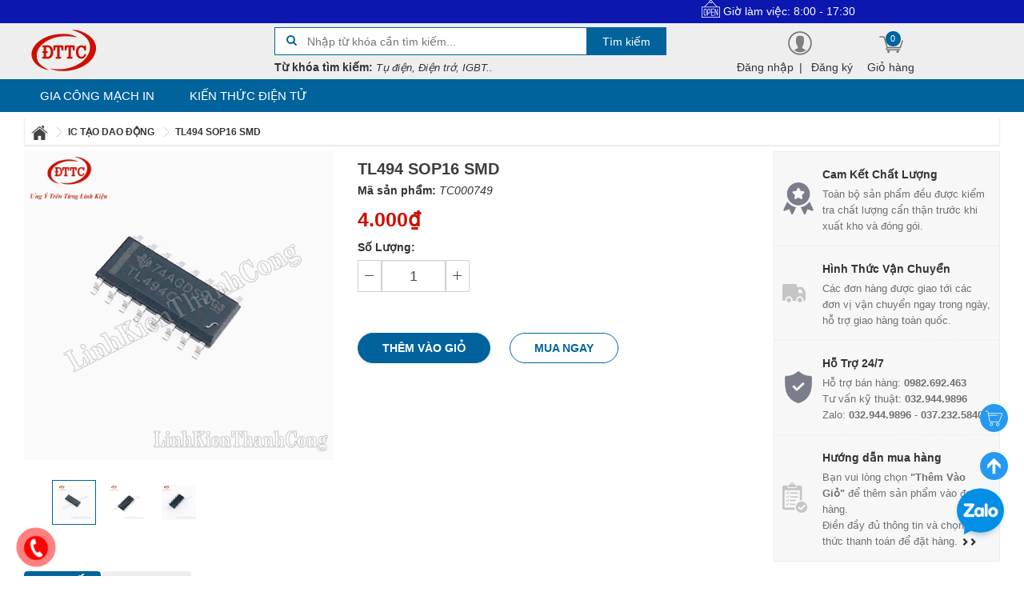

--- FILE ---
content_type: text/html; charset=utf-8
request_url: https://linhkienthanhcong.com/tl494-sop16-smd
body_size: 32973
content:
<!doctype html>
<html lang="vi">
	<head>
		<meta http-equiv="X-UA-Compatible" content="IE=edge,chrome=1" />
		<meta charset="utf-8" />
		<meta name="viewport" content="width=device-width, initial-scale=1.0">	
		<meta name="facebook-domain-verification" content="nitcohsxpof48wj7jg2eigzqwq3mbu" />

		<title>
			TL494 SOP16 SMD 
		</title>

		
		<meta name="description" content="TL494 SOP16 SMD T&#205;NH NĂNG SẢN PHẨM - IC l&#224; cụm từ viết tắt của thuật ngữ Integrated Circuit . IC cấu tạo gồm c&#225;c linh kiện b&#225;n dẫn v&#224; c&#225;c linh kiện thụ động. Linh kiện b&#225;n dẫn như transitor v&#224; c&#225;c điện trở ở đ&#226;y l&#224; c&#225;c linh kiện thụ động. Ch&#250;ng tạo ra một mối li&#234;n hệ v&#224; kết nối với nhau để c&#249;ng thực hiện một chức năng ">
		
		<meta http-equiv="Content-Type" content="text/html; charset=utf-8" />

		<meta name="revisit-after" content="1 days"/>

		<meta property="fb:app_id" content="388128195113026" />
		<meta name="google-site-verification" content="8K1d93L4RaKJjOXO84nLNKLOHIxVPpxOHDxLx3Cd0R0" />
		<meta name="msvalidate.01" content="4385527635677DF586329CD844C22042" />

		
		<meta name="keywords" content="Linh Kiện Thành Công - Chuyên phân phối các loại linh kiện điện tử chất lượng cao, giá tốt nhất Việt Nam">
		

		<meta name="robots" content="index" />
		<meta name="DC.title" content="Linh Kiện Thành Công - Linh kiện chất lượng - giá cả hợp lý" />
		<meta name="geo.region" content="VN-HN" />
		<meta name="geo.placename" content="Ha Noi">
		<meta name="geo.position" content="20.99599;105.842917" />
		<meta name="ICBM" content="20.99599, 105.842917" />

		<link rel="canonical" href="https://linhkienthanhcong.com/tl494-sop16-smd" />

		<link rel="icon" href="https://bizweb.dktcdn.net/100/325/839/themes/677854/assets/favicon.ico?1536158112917"/>

		<script src="//bizweb.dktcdn.net/100/325/839/themes/677854/assets/jquery.v2.1.3.js?1768836925153" type="text/javascript"></script>

		
		<script>
	var Bizweb = Bizweb || {};
	Bizweb.store = 'linhkienthanhcong.mysapo.net';
	Bizweb.id = 325839;
	Bizweb.theme = {"id":677854,"name":"Linh Kiện Thành Công","role":"main"};
	Bizweb.template = 'product';
	if(!Bizweb.fbEventId)  Bizweb.fbEventId = 'xxxxxxxx-xxxx-4xxx-yxxx-xxxxxxxxxxxx'.replace(/[xy]/g, function (c) {
	var r = Math.random() * 16 | 0, v = c == 'x' ? r : (r & 0x3 | 0x8);
				return v.toString(16);
			});		
</script>
<script>
	(function () {
		function asyncLoad() {
			var urls = ["https://productviewedhistory.sapoapps.vn/ProductViewed/ProductRecentScriptTags?store=linhkienthanhcong.mysapo.net","https://productsrecommend.sapoapps.vn/assets/js/script.js?store=linhkienthanhcong.mysapo.net","https://google-shopping.sapoapps.vn/conversion-tracker/global-tag/1939.js?store=linhkienthanhcong.mysapo.net","https://google-shopping.sapoapps.vn/conversion-tracker/event-tag/1939.js?store=linhkienthanhcong.mysapo.net","//newproductreviews.sapoapps.vn/assets/js/productreviews.min.js?store=linhkienthanhcong.mysapo.net","//instantsearch.sapoapps.vn/scripts/instantsearch-st.js?store=linhkienthanhcong.mysapo.net"];
			for (var i = 0; i < urls.length; i++) {
				var s = document.createElement('script');
				s.type = 'text/javascript';
				s.async = true;
				s.src = urls[i];
				var x = document.getElementsByTagName('script')[0];
				x.parentNode.insertBefore(s, x);
			}
		};
		window.attachEvent ? window.attachEvent('onload', asyncLoad) : window.addEventListener('load', asyncLoad, false);
	})();
</script>


<script>
	window.BizwebAnalytics = window.BizwebAnalytics || {};
	window.BizwebAnalytics.meta = window.BizwebAnalytics.meta || {};
	window.BizwebAnalytics.meta.currency = 'VND';
	window.BizwebAnalytics.tracking_url = '/s';

	var meta = {};
	
	meta.product = {"id": 12313763, "vendor": "", "name": "TL494 SOP16 SMD",
	"type": "IC TẠO DAO ĐỘNG", "price": 4000 };
	
	
	for (var attr in meta) {
	window.BizwebAnalytics.meta[attr] = meta[attr];
	}
</script>

	
		<script src="/dist/js/stats.min.js?v=96f2ff2"></script>
	



<script async src="https://www.googletagmanager.com/gtag/js?id=UA-123257193-3"></script>
<script>
  window.dataLayer = window.dataLayer || [];
  function gtag(){dataLayer.push(arguments);}
  gtag('js', new Date());

  gtag('config', 'UA-123257193-3');
</script>
<script>

	window.enabled_enhanced_ecommerce = false;

</script>

<script>

	try {
		
				gtag('event', 'view_item', {
					event_category: 'engagement',
					event_label: "TL494 SOP16 SMD"
				});
		
	} catch(e) { console.error('UA script error', e);}
	

</script>






<script>
	var eventsListenerScript = document.createElement('script');
	eventsListenerScript.async = true;
	
	eventsListenerScript.src = "/dist/js/store_events_listener.min.js?v=1b795e9";
	
	document.getElementsByTagName('head')[0].appendChild(eventsListenerScript);
</script>







		<link href="//bizweb.dktcdn.net/100/325/839/themes/677854/assets/bootstrap.css?1768836925153" rel="stylesheet" type="text/css" media="all" />
<link href="//bizweb.dktcdn.net/100/325/839/themes/677854/assets/font-awesome.css?1768836925153" rel="stylesheet" type="text/css" media="all" />
<link href="//bizweb.dktcdn.net/100/325/839/themes/677854/assets/owl-carousel.css?1768836925153" rel="stylesheet" type="text/css" media="all" />
<link href="//bizweb.dktcdn.net/100/325/839/themes/677854/assets/styles.css?1768836925153" rel="stylesheet" type="text/css" media="all" />
<link href="//bizweb.dktcdn.net/100/325/839/themes/677854/assets/responsive.css?1768836925153" rel="stylesheet" type="text/css" media="all" />

<script>
window.store = { 
	template: "product"
}
</script>
		
	<meta property="og:type" content="product" />
	<meta property="og:title" content="TL494 SOP16 SMD " />
	<meta property="og:image" content="http:https://bizweb.dktcdn.net/100/325/839/products/tc000749-tl494-sop16-smd-1.jpg?v=1650614550000" />
	<meta property="og:image:secure_url" content="https:https://bizweb.dktcdn.net/100/325/839/products/tc000749-tl494-sop16-smd-1.jpg?v=1650614550000" />
	<meta property="og:description" content="TL494 SOP16 SMD">
	<meta property="og:image:width"      content="800">
	<meta property="og:image:height"     content="800">
	<!-- 
	<meta property="og:price:amount" content="4.000" />
	<meta property="og:price:currency" content="" />
	-->

	

	
	<meta property="og:description" content="TL494 SOP16 SMD TÍNH NĂNG SẢN PHẨM - IC là cụm từ viết tắt của thuật ngữ Integrated Circuit . IC cấu tạo gồm các linh kiện bán dẫn và các linh kiện thụ động. Linh kiện bán dẫn như transitor và các điện trở ở đây là các linh kiện thụ động. Chúng tạo ra một mối liên hệ và kết nối với nhau để cùng thực hiện một chức năng " />
	
	<meta property="og:url" content="https://linhkienthanhcong.com/tl494-sop16-smd" />
	<meta property="og:site_name" content="" />
		<meta name="twitter:description" content="Linh Kiện Thành Công - Nhà phân phối linh kiện điện tử chất lượng, hậu mãi chu đáo" />
<meta name="twitter:card" content="summary">
<meta name="twitter:title" content="Linh Kiện Thành Công - Nhà phân phối linh kiện điện tử chất lượng, hậu mãi chu đáo" />
<meta name="twitter:image" content="https://bizweb.dktcdn.net/100/325/839/themes/677854/assets/fb_share_image.jpg?1768836925153" />
		<script type="application/ld+json">
{
  "@context": "http://schema.org",
  "@type": "WebSite",
  "url": "https://linhkienthanhcong.vn",
  "potentialAction": {
    "@type": "SearchAction",
    "target": "https://linhkienthanhcong.vn/tim-kiem-nhanh?query={search_term_string}&type=product",
    "query-input": "required name=search_term_string"
  }
}
</script>
<script type="application/ld+json">
{
  "@context": "http://schema.org",
  "@type": "Organization",
  "name": "Linh Kiện Thành Công",
  "alternateName": "Linh Kiện Thành Công",
  "url": "https://linhkienthanhcong.vn",
  "logo": "http://bizweb.dktcdn.net/100/325/839/themes/677854/assets/logo.png?1537457818207"
}
</script>
		<link href="//bizweb.dktcdn.net/100/325/839/themes/677854/assets/cf-stylesheet.css?1768836925153" rel="stylesheet" type="text/css" media="all" />
		<link href="//bizweb.dktcdn.net/100/325/839/themes/677854/assets/tkn-style.css?1768836925153" rel="stylesheet" type="text/css" media="all" />
		<link href='https://instantsearch.sapoapps.vn/content/font-awesome/css/font-awesome.min.css' rel='stylesheet'>
		<script src="//bizweb.dktcdn.net/100/325/839/themes/677854/assets/tkn-util.js?1768836925153" type="text/javascript"></script>

		<link href='//fonts.googleapis.com/css?family=Open+Sans:400,600&subset=latin,vietnamese' rel='stylesheet' type='text/css'>
		<script>var ProductReviewsAppUtil=ProductReviewsAppUtil || {};ProductReviewsAppUtil.store={name: 'Linh Kiện Thành Công'};</script>
		<link href="//bizweb.dktcdn.net/100/325/839/themes/677854/assets/appbulk-selling-products.css?1768836925153" rel="stylesheet" type="text/css" media="all" />
		<link href="//bizweb.dktcdn.net/100/325/839/themes/677854/assets/appbulk-product-statistics.css?1768836925153" rel="stylesheet" type="text/css" media="all" />
		<link href="//bizweb.dktcdn.net/100/325/839/themes/677854/assets/tkn-style.css?1768836925153" rel="stylesheet" type="text/css" media="all" />
		<link href='https://instantsearch.sapoapps.vn/content/font-awesome/css/font-awesome.min.css' rel='stylesheet'>
		<link href="//bizweb.dktcdn.net/100/325/839/themes/677854/assets/tkn-style.css?1768836925153" rel="stylesheet" type="text/css" media="all" />
		<link href='https://instantsearch.sapoapps.vn/content/font-awesome/css/font-awesome.min.css' rel='stylesheet'>

		<!-- Meta Pixel Code -->
		<script>
			!function(f,b,e,v,n,t,s)
			{if(f.fbq)return;n=f.fbq=function(){n.callMethod?
				n.callMethod.apply(n,arguments):n.queue.push(arguments)};
			 if(!f._fbq)f._fbq=n;n.push=n;n.loaded=!0;n.version='2.0';
			 n.queue=[];t=b.createElement(e);t.async=!0;
			 t.src=v;s=b.getElementsByTagName(e)[0];
			 s.parentNode.insertBefore(t,s)}(window, document,'script',
											 'https://connect.facebook.net/en_US/fbevents.js');
			fbq('init', '878185856871788');
			fbq('track', 'PageView');
		</script>
		<noscript><img height="1" width="1" style="display:none"
					   src="https://www.facebook.com/tr?id=878185856871788&ev=PageView&noscript=1"
					   /></noscript>
		<!-- End Meta Pixel Code -->
	<link href="//bizweb.dktcdn.net/100/325/839/themes/677854/assets/tkn-style.css?1768836925153" rel="stylesheet" type="text/css" media="all" />
<link href='https://instantsearch.sapoapps.vn/content/font-awesome/css/font-awesome.min.css' rel='stylesheet'>
</head>
	<body class="chir_un_home">

		<div class="chir-page">
			<header id="header_chir" class="bg_w">
	
	<section id="chir_top_bar" class="hidden-xs hidden-sm">
		<div class="main">
			<div class="container">
				<marquee>
						<div class="col-lg-4 col-md-4">
							<img src="//bizweb.dktcdn.net/100/325/839/themes/677854/assets/icon_open.png?1768836925153">
							<span style="vertical-align: sub;">Giờ làm việc: 8:00 - 17:30</span>
						</div>
						
						<div class="col-lg-4 support col-md-4">
						<a href="mailto:dientuthanhcongvn@gmail.com" >
							<i class="fa fa-envelope" aria-hidden="true"></i>&nbsp;Email : dientuthanhcongvn@gmail.com
						</a>
						</div>
					
						
						<div class="col-lg-4 support col-md-4">
							<a href="tel:0982692463">
								<i class="fa fa-phone" aria-hidden="true"></i>&nbsp;Hỗ trợ Online : 0982692463</a>
						</div>
				</marquee>
			</div>
		</div>
	</section>
	
	<section id="main_header">
		<div class="container">
			<div class="row">
				<div id="chir_logo" class="col-lg-3 col-md-3 col-sm-12 col-xs-12">
					<div class="tool_bar_menu visible-xs visible-sm">
						<a href="javascript:void(0)">
							<span class="open-menu"></span>
						</a>
					</div>
					<div class="tool_bar_user visible-xs visible-sm">
						<a href="/cart" title="Giỏ hàng" class="cart_mobile">
							<span class="cart-control control-4">
							</span>
							<span id="count_Cart_mobile" class="header-cart-count CartCount">0</span>
						</a>
						<div class="site_user_xs relative">
							<span class="open-user">
								<div class="div-user-control control-2">
								</div>
							</span>
							<div class="box_user_xs">
								<ul class="dropdown-menu info-user user-xs" aria-labelledby="dLabel">
									
									<li class="info"><a href="/account/login" class="login" rel="dofollow"><i class="fa fa-sign-in" aria-hidden="true"></i> Đăng nhập</a></li>
									<li class="info"><a href="/account/register" rel="dofollow"><i class="fa fa-registered" aria-hidden="true"></i> Đăng ký</a></li>
									
								</ul>
							</div>
						</div>
					</div>
					<p class="logo">
						<a href="/" rel="dofollow"><img src="//bizweb.dktcdn.net/100/325/839/themes/677854/assets/logo.png?1768836925153" width="100"/></a>
					</p>
					
				</div>
				<div id="chir_search_head" class="col-lg-5 col-md-6 col-sm-12 col-xs-12">
					<div class="chir_frm">
						<form id="frm_search_head" action="/search">
							<i class="fa fa-search"></i>
							<input type="hidden" name="type" value="product" />
							<input required type="text" name="query" placeholder="Nhập từ khóa cần tìm kiếm..." />
							<button type="submit" class="chir_btn_sub">
								Tìm kiếm
							</button>
						</form>
					</div>
						
					<ul class="chir_autocomplete">
						<li class="title"><strong>Từ khóa tìm kiếm:</strong></li>
						<li><span>Tụ điện, Điện trở, IGBT..</span></li>
					</ul>
				</div>
				<div class="col-lg-3  col-md-3 col-sm-6 col-xs-12 hidden-sm hidden-xs fr scroll-down2">
					<div class="control-box">
						<ul class="ul-control-box">
							<li class="dropdown" id="segment_user_do_login">
								<ul class="info-user">
									
									<div class="div-user-control control-2">
									</div>
									<li class="info"><a href="/account/login" class="login" rel="dofollow"> Đăng nhập</a></li>
									|
									<li class="info"><a href="/account/register" rel="dofollow">Đăng ký</a></li>
									
								</ul>
							</li>
							
							<li class="top-cart-block">
								<a href="/cart" class="open-cart-popup" title="Giỏ hàng" rel="dofollow">
									<span class="div-user-control control-4" id="cartItemsCount">
									</span>
									<span class="info">Giỏ hàng</span>
									<span id="count_Cart" class="header-cart-count CartCount">0</span>
								</a>
							</li>
							
						</ul>
					</div>
				</div>
			</div>
		</div>
	</section>
</header>
<nav id="chir_main_menu" class="hidden-sm hidden-xs">
	<div class="main">
		<div class="container">
			<div class="navar_menu">
				<ul class="nav-navbar clearfix">
					
					
					<li class="">
						<a href="/gia-cong-mach-in" class="" title="Gia Công Mạch In" rel="dofollow">
							Gia Công Mạch In
							<span class="label_icon no_label"></span>
						</a>
					</li>
					
					
					
					<li class="">
						<a href="/tin-tuc" class="" title="Kiến Thức Điện Tử" rel="dofollow">
							Kiến Thức Điện Tử
							<span class="label_icon no_label"></span>
						</a>
					</li>
					
					
				</ul>
			</div>
		</div>
	</div>
</nav>
			
			<div class="chir_main">
				<script type="text/javascript" src="//s7.addthis.com/js/300/addthis_widget.js#pubid=ra-5bac90cad70b2258"></script>  










			
		
			
		


<div id="mango-product">
	<div class="breadcrumb-box">
		<div class="container">
			<div class="row">
				<style>
	.chir_breadcrumb ul{ 
		    box-shadow: 0 1px 1px 1px rgba(70,70,70,0.2);
			-mox-box-shadow: 0 1px 1px 1px rgba(70,70,70,0.2);
			-webkit-box-shadow: 0 1px 1px 1px rgba(70,70,70,0.1);
			padding: 6px 0;
			margin: 8px 1px;
			display: flow-root;
	}
	.chir_breadcrumb ul li {
		display: inline-block;
		font-family: 'arial'!important;
		float:left;
		
	}
	.chir_breadcrumb ul li img{
		vertical-align: middle;
	}
	.chir_breadcrumb ul li a,.chir_breadcrumb ul li strong{
		margin:0px 8px;
		font-weight: 700;
		font-size: 12px;
		text-transform: uppercase;
	}
	
</style>

<div class="chir_breadcrumb " >
	<div class="container">
		<ul itemscope itemtype="http://data-vocabulary.org/Breadcrumb">
			<li class="home"> 
				<a itemprop="url" title="Quay lại trang chủ" href="/" rel="dofollow">
					<span itemprop="title" class="hidden">Trang chủ</span>
					<img src="//bizweb.dktcdn.net/100/325/839/themes/677854/assets/home.png?1768836925153">
				</a>
				<img src="//bizweb.dktcdn.net/100/325/839/themes/677854/assets/arrow.png?1768836925153">
			</li>
			
			
			
			
			<li itemscope itemtype="http://data-vocabulary.org/Breadcrumb">
				<a itemprop="url" href="/ic-tao-dao-dong" rel="dofollow"><span itemprop="title">IC TẠO DAO ĐỘNG</span></a>
				<img src="//bizweb.dktcdn.net/100/325/839/themes/677854/assets/arrow.png?1768836925153">
			</li>
			
			
			<li>
				<strong>TL494 SOP16 SMD</strong>
			<li>
			
		</ul>
	</div>
</div>
			</div>
		</div>
	</div>
	<div class="box_collection">
		<div class="container">
			<div class="information-blocks">
				<div class="row">
					<div class="col-xs-12 col-sm-12 col-md-4 col-lg-4 information-entry">
						<div class="product-preview-box relative">
							
							

							

							<div class="swiper-feature text-center img_warp hidden">
								<img class="product-image-feature" src="//bizweb.dktcdn.net/thumb/1024x1024/100/325/839/products/tc000749-tl494-sop16-smd-1.jpg?v=1650614550000 " alt="TL494 SOP16 SMD" title="TL494 SOP16 SMD">
							</div>

							
							<div id="thumb_img" class="">
								<ul class="slide_thumb_img owl_design" >
									

									
									<li class="product-thumb">
										<a href="javascript:" >
											<img alt="TL494 SOP16 SMD" data-change="https://bizweb.dktcdn.net/100/325/839/products/tc000749-tl494-sop16-smd-1.jpg?v=1650614550000" data-image="//bizweb.dktcdn.net/thumb/1024x1024/100/325/839/products/tc000749-tl494-sop16-smd-1.jpg?v=1650614550000" src="//bizweb.dktcdn.net/thumb/compact/100/325/839/products/tc000749-tl494-sop16-smd-1.jpg?v=1650614550000" >
										</a>
									</li>	
									
									<li class="product-thumb">
										<a href="javascript:" >
											<img alt="TL494 SOP16 SMD" data-change="https://bizweb.dktcdn.net/100/325/839/products/tc000749-tl494-sop16-smd-2.jpg?v=1650614554920" data-image="//bizweb.dktcdn.net/thumb/1024x1024/100/325/839/products/tc000749-tl494-sop16-smd-2.jpg?v=1650614554920" src="//bizweb.dktcdn.net/thumb/compact/100/325/839/products/tc000749-tl494-sop16-smd-2.jpg?v=1650614554920" >
										</a>
									</li>	
									
									<li class="product-thumb">
										<a href="javascript:" >
											<img alt="TL494 SOP16 SMD" data-change="https://bizweb.dktcdn.net/100/325/839/products/tc000749-tl494-sop16-smd-3.jpg?v=1650614559207" data-image="//bizweb.dktcdn.net/thumb/1024x1024/100/325/839/products/tc000749-tl494-sop16-smd-3.jpg?v=1650614559207" src="//bizweb.dktcdn.net/thumb/compact/100/325/839/products/tc000749-tl494-sop16-smd-3.jpg?v=1650614559207" >
										</a>
									</li>	
									
								</ul>
							</div>
							
						</div>
					</div>
					<div class="col-xs-12 col-sm-12 col-md-5 col-lg-5 information-entry">
						<div class="product-detail-box">
							<h3 class="product-subtitle"></h3>
							<h1 class="product-title">TL494 SOP16 SMD</h1>
							<span class="sku"><strong>Mã sản phẩm:</strong> TC000749</span>
							
							<div class="row">
								<div class="col-lg-5 left_box">
									<div class="price detail-info-entry">
										
										
										<div class="current">4.000 VNĐ</div>
										
										
									</div>
									<div class="quantity-selector detail-info-entry">
										<div class="detail-info-entry-title">Số Lượng:</div>
										<div class="entry number-minus" onClick="var result = document.getElementById('qtym'); var qtypro = result.value; if( !isNaN( qtypro ) &amp;&amp; qtypro &gt; 1 ) result.value--;return false;" >&nbsp;</div>
										<div class="entry number hidden">1</div>
										<input type="text" maxlength="5" id="qtym" name="quantity" value="1"  class="form-control prd_quantity" onkeypress="if ( isNaN(this.value + String.fromCharCode(event.keyCode) )) return false;" onchange="if(this.value == 0)this.value=1;">
										<div class="entry number-plus" onClick="var result = document.getElementById('qtym'); var qtypro = result.value; if( !isNaN( qtypro )) result.value++;return false;">&nbsp;</div>
									</div>
									
									<div class="product-des" style="padding:10px 0px;">
										<div class="short-des">
											
										</div>
									</div>
									
									<div class="select clearfix">
										
										 
										 
										<select id="product-selectors" name="variantId" style="display:none">
											
											<option  value="20764937">Default Title - 4.000₫</option>
											
											<option  value="65864137">COMBO 2 2 Mặc định - 8.480₫</option>
											
											<option  value="157962521">COMBO 5 5 Mặc định - 22.475₫</option>
											
										</select>
										
										
									</div>

								</div>

								
								<div class="col-lg-7 right_box text-left hidden-lg hidden-md">
									<div class="pd_policy" style="padding-left:8px;">
										
										<div class="pd_saler">
											<h3>Hướng Dẫn Mua Hàng:</h3>

											<p>
												- Bạn vui lòng nhấn nút "thêm vào giỏ" thêm sản phẩm vào đơn hàng và tiến hành thanh toán.
											</p>
											<p>
												- Bạn cần điền đầy đủ thông tin và chọn hình thức thanh toán để đặt hàng.
											</p>
											<p>
												- <span style="color:#ff0000;font-weight:600">LinhKienThanhCong.Vn</span> sẽ gọi điện xác nhận đơn, đơn hàng sẽ được giao và vận chuyển tới tận địa chỉ của bạn.
											</p>
											<p>
												<span style="color:#056bac;font-weight:600">- Xem hướng dẫn đặt hàng</span>
											</p>
										</div>
										
									</div>
								</div>
								
							</div>
							<div class="row">
								<div class="col-lg-12">
									<div class="select-swatch hidden">							
										
										
										














<div id="variant-swatch-0" class="swatch clearfix" data-option="option1" data-option-index="0">
	<div class="header">Title</div>
	<div class="select-swap">  
		
		
		
		
		
		 
		 
		<div data-value="Default Title" class="n-sd swatch-element default-title ">
			<input class="variant-0" id="swatch-0-default-title" type="radio" name="option1" value="Default Title" checked />
			
			<label for="swatch-0-default-title">
				Default Title
				<img class="crossed-out" src="//bizweb.dktcdn.net/100/325/839/themes/677854/assets/soldout.png?1768836925153" />
				<img class="img-check" src="//bizweb.dktcdn.net/100/325/839/themes/677854/assets/select-pro.png?1768836925153" />
			</label>
			
		</div>
		
		
		
		
		
		 
		 
		<div data-value="COMBO 2 2 Mặc định" class="n-sd swatch-element combo-2-2-mac-dinh ">
			<input class="variant-0" id="swatch-0-combo-2-2-mac-dinh" type="radio" name="option1" value="COMBO 2 2 Mặc định" />
			
			<label for="swatch-0-combo-2-2-mac-dinh">
				COMBO 2 2 Mặc định
				<img class="crossed-out" src="//bizweb.dktcdn.net/100/325/839/themes/677854/assets/soldout.png?1768836925153" />
				<img class="img-check" src="//bizweb.dktcdn.net/100/325/839/themes/677854/assets/select-pro.png?1768836925153" />
			</label>
			
		</div>
		
		
		
		
		
		 
		 
		<div data-value="COMBO 5 5 Mặc định" class="n-sd swatch-element combo-5-5-mac-dinh ">
			<input class="variant-0" id="swatch-0-combo-5-5-mac-dinh" type="radio" name="option1" value="COMBO 5 5 Mặc định" />
			
			<label for="swatch-0-combo-5-5-mac-dinh">
				COMBO 5 5 Mặc định
				<img class="crossed-out" src="//bizweb.dktcdn.net/100/325/839/themes/677854/assets/soldout.png?1768836925153" />
				<img class="img-check" src="//bizweb.dktcdn.net/100/325/839/themes/677854/assets/select-pro.png?1768836925153" />
			</label>
			
		</div>
		
		
	</div>
</div>



										
										
									</div>	
								</div>
							</div>
							<div class="clearfix"></div>
							<div class="detail-info-entry pd_action">
								<a href="javascript:void(0)" class="button btn-outline btn-addCart ">Thêm vào giỏ</a>
								<a href="javascript:void(0)" class="button btn-outline btn-buyNow ">Mua ngay</a>
								<a href="javascript:void(0)" class="button btn-outline btn-Soldout hidden">Hết hàng</a>
								<div class="clear"></div>
							</div>

							<div class="product_socaial">
								<div class="box_social">
									<div class="fb">
										<div class="fb-like" data-href="" data-layout="button_count" data-action="like" data-size="small" data-show-faces="true" data-share="false"></div>
									</div>
									<div class="addthis_inline_share_toolbox_p27l"></div>
								</div>
							</div>
						</div>
					</div>

					<div  class="hidden-xs hidden-sm col-md-3 col-lg-3 information-entry">
						<div class="wrap_module_service">

							<div class="item_service">
								<div class="wrap_item_">
									<div class="image_service">
										<img src="//bizweb.dktcdn.net/100/228/168/themes/715878/assets/policy_image_2.png?1556966188472" data-lazyload="//bizweb.dktcdn.net/100/228/168/themes/715878/assets/policy_image_2.png?1556966188472" alt="Bảo đảm chất lượng">
									</div>
									<div class="content_service">
										<p>Cam Kết Chất Lượng</p>
										<span>Toàn bộ sản phẩm đều được kiểm tra chất lượng cẩn thận trước khi xuất kho và đóng gói.</span>
									</div>
								</div>
							</div>

							<div class="item_service">
								<div class="wrap_item_">
									<div class="image_service">
										<img src="//bizweb.dktcdn.net/100/228/168/themes/715878/assets/policy_image_3.png?1556966188472" data-lazyload="//bizweb.dktcdn.net/100/228/168/themes/715878/assets/policy_image_3.png?1556966188472" alt="Cước vận chuyển">
									</div>
									<div class="content_service">
										<p>Hình Thức Vận Chuyển</p>
										<span>Các đơn hàng được giao tới các đơn vị vận chuyển ngay trong ngày, hỗ trợ giao hàng toàn quốc.</span>
									</div>
								</div>
							</div>

							<div class="item_service">
								<div class="wrap_item_">
									<div class="image_service">
										<img src="//bizweb.dktcdn.net/100/228/168/themes/715878/assets/policy_image_4.png?1556966188472" data-lazyload="//bizweb.dktcdn.net/100/228/168/themes/715878/assets/policy_image_4.png?1556966188472" alt="Hỗ trợ kỹ thuật">
									</div>
									<div class="content_service">
										<p>Hỗ Trợ 24/7</p>
										<span>
											Hỗ trợ bán hàng: <b>0982.692.463</b> <br>
											Tư vấn kỹ thuật: <b>032.944.9896</b> <br>
											Zalo: <b>032.944.9896</b> - <b>037.232.5840</b>
										</span>
									</div>
								</div>
							</div>

							<div class="item_service">
								<div class="wrap_item_">
									<div class="image_service">
										<img src="//bizweb.dktcdn.net/100/228/168/themes/715878/assets/policy_image_1.png?1556966188472" data-lazyload="//bizweb.dktcdn.net/100/228/168/themes/715878/assets/policy_image_1.png?1556966188472" alt="Chế độ bảo hành">
									</div>
									<div class="content_service">
										<p>Hướng dẫn mua hàng</p>
										<span>Bạn vui lòng chọn <b>"Thêm Vào Giỏ"</b> để thêm sản phẩm vào đơn hàng.<br>
											Điền đầy đủ thông tin và chọn hình thức thanh toán để đặt hàng.
											<a href="https://linhkienthanhcong.vn/huong-dan-mua-hang" rel="dofollow" style="font-size:10px;"><i class="glyphicon glyphicon-chevron-right"></i><i class="glyphicon glyphicon-chevron-right"></i></a>
										</span>
									</div>
								</div>
							</div>
						</div>

					</div>
				</div>
			</div>
			
			<div class="information-blocks">
				<div class="tabs-container style-1">
					<div class="swiper-tabs description">
						<!-- <div class="title_chir">
<h2 style="text-transform: capitalize;">
Chi Tiết Sản Phẩm
</h2>
</div> -->
						<ul class="nav nav-tabs">
							<li class="active">
								<a data-toggle="pill" href="#tab-chi-tiet">
									<div class="title_chir">
										<h2 style="text-transform: capitalize;">
											CHI TIẾT
										</h2>
									</div>
								</a>
							</li>
							<li>
								<a data-toggle="pill" href="#rate">
									<div class="title_chir">
										<h2 style="text-transform: capitalize;">
											ĐÁNH GIÁ
										</h2>
									</div>
								</a>
							</li>
						</ul>

						<div class="tab-content">
							<div id="tab-chi-tiet" class="tab-pane fade in active">
								<div class="product-content row" style="border:1px solid #00639b;margin: 0;">
									<div class="content-text col-md-12 col-lg-12 rte" style="padding: 6px 10px;font-size:13px;text-align: justify;">
										
										<p>
											<h1 style="text-align: center;">&nbsp;</h1>
<h1 style="text-align: center;"><span style="font-family:Arial,Helvetica,sans-serif;"><span style="color:#000000;"><span style="font-size:28px;"><strong>TL494 SOP16 SMD</strong></span></span></span></h1>
<p><span style="font-family:Arial,Helvetica,sans-serif;"><span style="color:#000000;"><span style="font-size:16px;"><strong>TÍNH NĂNG SẢN PHẨM</strong></span></span></span></p>
<p style="margin-left: 40px; text-align: justify;"><span style="font-family:Arial,Helvetica,sans-serif;"><span style="color:#000000;"><span style="font-size:14px;">- IC là cụm từ viết tắt của thuật ngữ<strong> Integrated Circuit</strong>. IC cấu tạo gồm&nbsp;các linh kiện bán dẫn và các linh kiện thụ động. Linh kiện bán dẫn như transitor và các điện trở ở đây là các linh kiện thụ động. Chúng tạo ra một mối liên hệ và kết nối với nhau để cùng thực hiện một chức năng nào đó được định sẵn.</span></span></span></p>
<p style="margin-left: 40px; text-align: justify;"><span style="font-family:Arial,Helvetica,sans-serif;"><span style="font-size:14px;"><span style="color:#000000;">- IC có ứng dụng rất rộng rãi và đa dạng trong ngành công nghiệp điện tử hiện nay.&nbsp;Mỗi IC có tính chất riêng về môi trường như: nhiệt độ, điện thế giới hạn, công suất làm việc, tất cả được ghi trong bảng thông tin (datasheet) của nhà sản xuất tạo ra nó</span></span></span></p>
<p style="margin-left: 40px; text-align: justify;"><span style="font-family:Arial,Helvetica,sans-serif;"><span style="color:#000000;"><span style="font-size:14px;">- Tuỳ thuộc vào nhu cầu sử dụng mà chúng ta sẽ chọn cho mình các linh kiện&nbsp;phù hợp nhất.</span></span></span></p>
<p><span style="font-family:Arial,Helvetica,sans-serif;"><span style="color:#000000;"><span style="font-size:16px;"><strong>THÔNG SỐ KĨ THUẬT</strong></span></span></span></p>
<p style="margin-left: 40px;"><span style="font-family:Arial,Helvetica,sans-serif;"><span style="color:#000000;"><span style="font-size:14px;">-&nbsp;Tên mã: TL494&nbsp;</span></span></span></p>
<p style="margin-left: 40px;"><span style="font-family:Arial,Helvetica,sans-serif;"><span style="color:#000000;"><span style="font-size:14px;">- Kiểu chân: SOP16 (Chân dán)</span></span></span></p>
<p style="margin-left: 40px;"><span style="font-family:Arial,Helvetica,sans-serif;"><span style="color:#000000;"><span style="font-size:14px;">- Số lượng chân: 16 chân</span></span></span></p>
<p><span style="font-family:Arial,Helvetica,sans-serif;"><span style="color:#000000;"><span style="font-size:16px;"><strong>DATASHEET</strong></span></span></span></p>
<p style="margin-left: 40px;"><span style="font-family:Arial,Helvetica,sans-serif;"><span style="color:#000000;"><span style="font-size:14px;">- Tham khảo Datasheet sản phẩm:<strong>&nbsp;</strong></span><span style="font-size:20px;"><strong>&nbsp;</strong></span></span><span style="font-size:20px;"><strong><span style="color:#c0392b;"> </span><span style="color:#c0392b;">&gt;&gt;</span><a href="http://www.ti.com/lit/ds/symlink/tl494.pdf?&amp;ts=1589964337622"><span style="color:#c0392b;">Tại Đây</span></a><span style="color:#c0392b;">&lt;&lt;</span></strong></span></span></p>
<p>&nbsp;</p>
<p style="text-align: center;"><img data-thumb="original" original-height="664" original-width="1000" src="//bizweb.dktcdn.net/100/325/839/files/tc000749-datasheet-tl494-sop16-smd-1.jpg?v=1597716209519" /></p>
<p style="text-align: center;"><img data-thumb="original" original-height="330" original-width="1000" src="//bizweb.dktcdn.net/100/325/839/files/tc000749-datasheet-tl494-sop16-smd-2.jpg?v=1597716220968" /></p>
<p><span style="font-family:Arial,Helvetica,sans-serif;"><span style="color:#000000;"><span style="font-size:16px;"><strong>HÌNH ẢNH SẢN PHẨM</strong></span></span></span></p>
<p style="text-align: center;"><img data-thumb="original" original-height="1000" original-width="1000" src="//bizweb.dktcdn.net/100/325/839/products/tc000749-tl494-sop16-smd-1.jpg?v=1650614550000" /></p>
										</p>
										
									</div>
									<div class="comment">
										<div class="fb-comments" data-href="https://linhkienthanhcong.vn/tl494-sop16-smd" data-width="100%" data-numposts="5"></div>
									</div>
								</div>
							</div>
							<div id="rate" class="tab-pane fade">
								<div id="sapo-product-reviews" class="sapo-product-reviews" data-id="12313763">
    <div id="sapo-product-reviews-noitem" style="display: none;">
        <div class="content">
            <p data-content-text="language.suggest_noitem"></p>
            <div class="product-reviews-summary-actions">
                <button type="button" class="btn-new-review" onclick="BPR.newReview(this); return false;" data-content-str="language.newreview"></button>
            </div>
            <div id="noitem-bpr-form_" data-id="formId" class="noitem-bpr-form" style="display:none;"><div class="sapo-product-reviews-form"></div></div>
        </div>
    </div>
    
</div>

							</div>
						</div>

					</div>
				</div>
				
				
				<div class="information-blocks related_product">
					<div class="tabs-container style-1">
						<div class="title_chir">
							<h2>
								CÁC SẢN PHẨM KHÁC
							</h2>
						</div>
						<div>
							<div class="tabs-entry">
								<div class="article-container style-1">
									



















<div class="content-related-product product_tabs_slide_first owl_design ">
	
	
	
	
	

	
	
	

	
	<li class="item_product">
		







<div class="chir_loop loop_item insScroll">
	<div class="chir-img">
		
		
		<a href="/dien-tro-470k-1w" title="Điện Trở Công Suất 470K 1W 5%" rel="dofollow">
			
			<picture>
				<source srcset="//bizweb.dktcdn.net/thumb/medium/100/325/839/products/dien-tro-1w-5-percentage-3-126a328c-a7f8-45b0-bc2d-a7facda81e7c.jpg?v=1666326117213" media="(min-width: 992px) and (max-width: 1199px)">
				<source srcset="//bizweb.dktcdn.net/thumb/medium/100/325/839/products/dien-tro-1w-5-percentage-3-126a328c-a7f8-45b0-bc2d-a7facda81e7c.jpg?v=1666326117213" media="(min-width: 768px) and (max-width: 991px)">
				<source srcset="//bizweb.dktcdn.net/thumb/medium/100/325/839/products/dien-tro-1w-5-percentage-3-126a328c-a7f8-45b0-bc2d-a7facda81e7c.jpg?v=1666326117213" media="(min-width: 480px) and (max-width: 767px)">
				<source srcset="//bizweb.dktcdn.net/thumb/medium/100/325/839/products/dien-tro-1w-5-percentage-3-126a328c-a7f8-45b0-bc2d-a7facda81e7c.jpg?v=1666326117213" media="(max-width: 479px)">
				<img srcset="//bizweb.dktcdn.net/thumb/medium/100/325/839/products/dien-tro-1w-5-percentage-3-126a328c-a7f8-45b0-bc2d-a7facda81e7c.jpg?v=1666326117213" alt="Điện Trở Công Suất 470K 1W 5%">
			</picture>
			
		</a>
		<div class="chi-action">
			<a href="javascript:void(0)" class="quick_views btn-quickview-1" data-alias="/dien-tro-470k-1w" ><img src="//bizweb.dktcdn.net/100/325/839/themes/677854/assets/zoom_w.png?1768836925153" alt="Xem nhanh" title="Xem nhanh" /></a>
			<a href="/dien-tro-470k-1w" rel="dofollow"  class="view_product" title="Điện Trở Công Suất 470K 1W 5%">
				<img src="//bizweb.dktcdn.net/100/325/839/themes/677854/assets/eye_w.png?1768836925153" alt="Xem chi tiết" title="Xem chi tiết" />
			</a>
			
			<a href="javascript:void(0)" class="add-cart design_cart Addcart" data-variantid="20764935"><img src="//bizweb.dktcdn.net/100/325/839/themes/677854/assets/cart_w.png?1768836925153" alt="Thêm vào giỏ" title="Thêm vào giỏ" /></a>
			
		</div>
	</div>
	<div class="product-detail clearfix">
		<h3 class="pro-name"><a href="/dien-tro-470k-1w" title="Điện Trở Công Suất 470K 1W 5%" rel="dofollow">Điện Trở Công Suất 470K 1W 5% </a></h3>
		
		<p class="pro-price">
			250 VNĐ
			
		</p>
		
		<div class="product_view_list">
			<ul>
				<li>Mã sản phẩm: <span>TC000748</span></li>
				<li>Thương hiệu: <span>chưa rõ</span></li>
				<li>Mô tả ngắn:
					<span class="short-des">
						
						&nbsp;
Điện trở 470K1W 5%
TÍNH NĂNG SẢN PHẨM
- Điện trở&nbsp;là một&nbsp;loại&nbsp;linh kiện&nbsp;thụ động,&nbsp;đặc trưng cho khả năng cản trở dòng điện.
- Điện trở&nbsp;1W, trên thân&nbsp;có những vạch màu thể hiện&nbsp;giá trị của điện trở&nbsp;theo quy chuẩn thế giới để người dùng có thế dễ dàng lựa chọn điện trở phù hợp.
- Điện trở&nbsp;1W 5% phù hợp với các mạch điện tử cần độ chính xác, hoạt động ổn định, bền với thời gian.
- Tuỳ thuộc vào nhu cầu sử dụng mà chúng ta nên lựa chọn cho mình các sản phẩm sao cho phù hợp nhất.
THÔNG SỐ KĨ THUẬT
- Chất liệu:&nbsp;film carbon
- Giá trị:&nbsp;470KΩ
- Sai số: 5%&nbsp;- 4 vạch màu
- Công suất: 1W
HÌNH ẢNH SẢN PHẨM

&nbsp;
						
					</span>
				</li>
			</ul>
		</div>
	</div>
</div>
	</li>
	
	
	
	

	
	<li class="item_product">
		







<div class="chir_loop loop_item insScroll">
	<div class="chir-img">
		
		
		<a href="/coi-chip-5v" title="Còi Chip 5V" rel="dofollow">
			
			<picture>
				<source srcset="//bizweb.dktcdn.net/thumb/medium/100/325/839/products/tc000747-coi-chip-5v-3.jpg?v=1650611458917" media="(min-width: 992px) and (max-width: 1199px)">
				<source srcset="//bizweb.dktcdn.net/thumb/medium/100/325/839/products/tc000747-coi-chip-5v-3.jpg?v=1650611458917" media="(min-width: 768px) and (max-width: 991px)">
				<source srcset="//bizweb.dktcdn.net/thumb/medium/100/325/839/products/tc000747-coi-chip-5v-3.jpg?v=1650611458917" media="(min-width: 480px) and (max-width: 767px)">
				<source srcset="//bizweb.dktcdn.net/thumb/medium/100/325/839/products/tc000747-coi-chip-5v-3.jpg?v=1650611458917" media="(max-width: 479px)">
				<img srcset="//bizweb.dktcdn.net/thumb/medium/100/325/839/products/tc000747-coi-chip-5v-3.jpg?v=1650611458917" alt="Còi Chip 5V">
			</picture>
			
		</a>
		<div class="chi-action">
			<a href="javascript:void(0)" class="quick_views btn-quickview-1" data-alias="/coi-chip-5v" ><img src="//bizweb.dktcdn.net/100/325/839/themes/677854/assets/zoom_w.png?1768836925153" alt="Xem nhanh" title="Xem nhanh" /></a>
			<a href="/coi-chip-5v" rel="dofollow"  class="view_product" title="Còi Chip 5V">
				<img src="//bizweb.dktcdn.net/100/325/839/themes/677854/assets/eye_w.png?1768836925153" alt="Xem chi tiết" title="Xem chi tiết" />
			</a>
			
			<a href="javascript:void(0)" class="add-cart design_cart Addcart" data-variantid="20764934"><img src="//bizweb.dktcdn.net/100/325/839/themes/677854/assets/cart_w.png?1768836925153" alt="Thêm vào giỏ" title="Thêm vào giỏ" /></a>
			
		</div>
	</div>
	<div class="product-detail clearfix">
		<h3 class="pro-name"><a href="/coi-chip-5v" title="Còi Chip 5V" rel="dofollow">Còi Chip 5V </a></h3>
		
		<p class="pro-price">
			3.000 VNĐ
			
		</p>
		
		<div class="product_view_list">
			<ul>
				<li>Mã sản phẩm: <span>TC000747</span></li>
				<li>Thương hiệu: <span>chưa rõ</span></li>
				<li>Mô tả ngắn:
					<span class="short-des">
						
						&nbsp;
Còi Chip 5V
TÍNH NĂNG SẢN PHẨM
- Còi Chip 5V&nbsp;là linh kiện thường được dùng&nbsp;trong các mạch điện tử với mục đích tạo ra tín hiệu âm thanh.
- Loa, còi&nbsp;có kích thước nhỏ và khối lượng nhẹ giúp thuận tiện khi lắp đặt cũng như sử dụng.
- Tuỳ thuộc vào nhu cầu sử dụng mà chúng ta sẽ chọn cho mình một bộ sản phẩm phù hợp nhất.
THÔNG SỐ KĨ THUẬT
- Điện áp đầu vào: 3.5 -&nbsp;5VDC
- Dòng điện tiêu thụ: &lt;25mA
- Tần số âm thanh:&nbsp;2300Hz ± 500Hz
- Âm thanh đầu ra: Tít tít
- Biên độ âm thanh: &gt;80 dB
- Hoạt động trong môi trường có nhiệt độ: - 20°C ~ 70°C
- Kích thước: Đường kính 12mm, cao 9,7mm
- Màu sắc:&nbsp;Đen
- 2 cực: cực&nbsp;âm, cực dương
+ Chân dài là cực&nbsp;dương
+ Chân ngắn là cực&nbsp;âm
HÌNH ẢNH SẢN PHẨM
&nbsp;

&nbsp;
&nbsp;

						
					</span>
				</li>
			</ul>
		</div>
	</div>
</div>
	</li>
	
	
	
	

	
	<li class="item_product">
		







<div class="chir_loop loop_item insScroll">
	<div class="chir-img">
		
		
		<a href="/a1015" title="A1015 Transistor NPN 0.15A 50V" rel="dofollow">
			
			<picture>
				<source srcset="//bizweb.dktcdn.net/thumb/medium/100/325/839/products/tc000741-a1015-transistor-npn-0-15a-50v-10-2.jpg?v=1627092328663" media="(min-width: 992px) and (max-width: 1199px)">
				<source srcset="//bizweb.dktcdn.net/thumb/medium/100/325/839/products/tc000741-a1015-transistor-npn-0-15a-50v-10-2.jpg?v=1627092328663" media="(min-width: 768px) and (max-width: 991px)">
				<source srcset="//bizweb.dktcdn.net/thumb/medium/100/325/839/products/tc000741-a1015-transistor-npn-0-15a-50v-10-2.jpg?v=1627092328663" media="(min-width: 480px) and (max-width: 767px)">
				<source srcset="//bizweb.dktcdn.net/thumb/medium/100/325/839/products/tc000741-a1015-transistor-npn-0-15a-50v-10-2.jpg?v=1627092328663" media="(max-width: 479px)">
				<img srcset="//bizweb.dktcdn.net/thumb/medium/100/325/839/products/tc000741-a1015-transistor-npn-0-15a-50v-10-2.jpg?v=1627092328663" alt="A1015 Transistor NPN 0.15A 50V">
			</picture>
			
		</a>
		<div class="chi-action">
			<a href="javascript:void(0)" class="quick_views btn-quickview-1" data-alias="/a1015" ><img src="//bizweb.dktcdn.net/100/325/839/themes/677854/assets/zoom_w.png?1768836925153" alt="Xem nhanh" title="Xem nhanh" /></a>
			<a href="/a1015" rel="dofollow"  class="view_product" title="A1015 Transistor NPN 0.15A 50V">
				<img src="//bizweb.dktcdn.net/100/325/839/themes/677854/assets/eye_w.png?1768836925153" alt="Xem chi tiết" title="Xem chi tiết" />
			</a>
			
			<a href="javascript:void(0)" class="add-cart design_cart Addcart" data-variantid="20764928"><img src="//bizweb.dktcdn.net/100/325/839/themes/677854/assets/cart_w.png?1768836925153" alt="Thêm vào giỏ" title="Thêm vào giỏ" /></a>
			
		</div>
	</div>
	<div class="product-detail clearfix">
		<h3 class="pro-name"><a href="/a1015" title="A1015 Transistor NPN 0.15A 50V" rel="dofollow">A1015 Transistor NPN 0.15A 50V </a></h3>
		
		<p class="pro-price">
			300 VNĐ
			
		</p>
		
		<div class="product_view_list">
			<ul>
				<li>Mã sản phẩm: <span>TC000741</span></li>
				<li>Thương hiệu: <span>chưa rõ</span></li>
				<li>Mô tả ngắn:
					<span class="short-des">
						
						&nbsp;&nbsp;
A1015 Transistor NPN 0.15A 50V
TÍNH NĂNG SẢN PHẨM
- Transistor&nbsp;hay Tranzito&nbsp;là một loại&nbsp;linh kiện bán dẫn&nbsp;chủ động, thường được sử dụng như một phần tử khuếch đại hoặc một khóa điện tử.
- Transistor&nbsp;được sử dụng nhiều trong các mạch điện tử, với vai trò khuếch đại, đóng - cắt, điều chỉnh điện áp, điều khiển tín hiệu, và tạo dao động. Transistor cũng được kết hợp thành mạch tích hợp (IC)...
- Tuỳ theo chức năng và nhu cầu sử dung mà chúng ta sẽ chọn cho mình các sản phẩm sao cho phù hợp.
THÔNG SỐ KĨ THUẬT
- Tên mã: A1015
- Phân loại Transistor: PNP (Thuận)
- Kiểu chân SOT23
- Điện áp cao nhất giữa 2 chân C và&nbsp;E của Transistor:&nbsp;50V
- Dòng điện tối đa qua chân C của Transistor: 0.15A (T =&nbsp;25°C)
DATASHEET
- Tham khảo Datasheet&nbsp; &gt;&gt;Tại Đây&lt;&lt;
&nbsp;

&nbsp;
HÌNH ẢNH SẢN PHẨM
&nbsp;
&nbsp;

&nbsp;
						
					</span>
				</li>
			</ul>
		</div>
	</div>
</div>
	</li>
	
	
	
	

	
	<li class="item_product">
		







<div class="chir_loop loop_item insScroll">
	<div class="chir-img">
		
		
		<a href="/triet-ap-doi-20k" title="Triết Áp Đôi 20K Bạc ATEC Đài Loan" rel="dofollow">
			
			<picture>
				<source srcset="//bizweb.dktcdn.net/thumb/medium/100/325/839/products/tc000740-triet-ap-doi-20k-1.jpg?v=1704873916210" media="(min-width: 992px) and (max-width: 1199px)">
				<source srcset="//bizweb.dktcdn.net/thumb/medium/100/325/839/products/tc000740-triet-ap-doi-20k-1.jpg?v=1704873916210" media="(min-width: 768px) and (max-width: 991px)">
				<source srcset="//bizweb.dktcdn.net/thumb/medium/100/325/839/products/tc000740-triet-ap-doi-20k-1.jpg?v=1704873916210" media="(min-width: 480px) and (max-width: 767px)">
				<source srcset="//bizweb.dktcdn.net/thumb/medium/100/325/839/products/tc000740-triet-ap-doi-20k-1.jpg?v=1704873916210" media="(max-width: 479px)">
				<img srcset="//bizweb.dktcdn.net/thumb/medium/100/325/839/products/tc000740-triet-ap-doi-20k-1.jpg?v=1704873916210" alt="Triết Áp Đôi 20K Bạc ATEC Đài Loan">
			</picture>
			
		</a>
		<div class="chi-action">
			<a href="javascript:void(0)" class="quick_views btn-quickview-1" data-alias="/triet-ap-doi-20k" ><img src="//bizweb.dktcdn.net/100/325/839/themes/677854/assets/zoom_w.png?1768836925153" alt="Xem nhanh" title="Xem nhanh" /></a>
			<a href="/triet-ap-doi-20k" rel="dofollow"  class="view_product" title="Triết Áp Đôi 20K Bạc ATEC Đài Loan">
				<img src="//bizweb.dktcdn.net/100/325/839/themes/677854/assets/eye_w.png?1768836925153" alt="Xem chi tiết" title="Xem chi tiết" />
			</a>
			
			<a href="javascript:void(0)" class="add-cart design_cart Addcart" data-variantid="20764927"><img src="//bizweb.dktcdn.net/100/325/839/themes/677854/assets/cart_w.png?1768836925153" alt="Thêm vào giỏ" title="Thêm vào giỏ" /></a>
			
		</div>
	</div>
	<div class="product-detail clearfix">
		<h3 class="pro-name"><a href="/triet-ap-doi-20k" title="Triết Áp Đôi 20K Bạc ATEC Đài Loan" rel="dofollow">Triết Áp Đôi 20K Bạc ATEC Đài Loan </a></h3>
		
		<p class="pro-price">
			3.500 VNĐ
			
		</p>
		
		<div class="product_view_list">
			<ul>
				<li>Mã sản phẩm: <span>TC000740</span></li>
				<li>Thương hiệu: <span>chưa rõ</span></li>
				<li>Mô tả ngắn:
					<span class="short-des">
						
						&nbsp;
Triết áp đôi 20K Bạc ATEC Đài Loan
TÍNH NĂNG SẢN PHẨM
- Biến trở (Tên tiếng Anh là Variable Resistor)&nbsp;hay còn có tên gọi khác là triết áp&nbsp;là linh kiện điện tử có 3 cực, bên trong nó có bộ phận trượt/xoay sẽ làm giá trị trở thay đổi. Do đó nó được gọi là biến trở.
- Biến trở&nbsp;được ứng dụng thực tiễn&nbsp;rất nhiều trong mạch điện tử&nbsp;cần thay đổi giá trị về thông số như&nbsp;mạch tăng áp, hạ áp,...
- Tuỳ vào nhu cầu cũng như mục đích sử dụng mà chúng ta sẽ chọn cho mình các linh kiện điện tử phù hợp nhất trong việc sửa chữa hay trong&nbsp;thiết kế mạch.
THÔNG SỐ KĨ THUẬT
- Phân loại: Triết áp đôi ATEC
- Giá trị: 20K
- Sai số: 10%
- Số chân: 6 chân
- Nhiệt độ hoạt động: -55℃ đến 125℃
- Màu sắc: Nâu&nbsp;+ Xám
THAM KHẢO DATASHEET
&nbsp;

&nbsp;
HÌNH ẢNH SẢN PHẨM
&nbsp;

&nbsp;
						
					</span>
				</li>
			</ul>
		</div>
	</div>
</div>
	</li>
	
	
	
	

	
	<li class="item_product">
		







<div class="chir_loop loop_item insScroll">
	<div class="chir-img">
		
		
		<a href="/lot-dem-tan-nhiet-to220" title="Đệm Tản Nhiệt TO220" rel="dofollow">
			
			<picture>
				<source srcset="//bizweb.dktcdn.net/thumb/medium/100/325/839/products/tc000735-dem-tan-nhiet-to220-2.jpg?v=1639707705720" media="(min-width: 992px) and (max-width: 1199px)">
				<source srcset="//bizweb.dktcdn.net/thumb/medium/100/325/839/products/tc000735-dem-tan-nhiet-to220-2.jpg?v=1639707705720" media="(min-width: 768px) and (max-width: 991px)">
				<source srcset="//bizweb.dktcdn.net/thumb/medium/100/325/839/products/tc000735-dem-tan-nhiet-to220-2.jpg?v=1639707705720" media="(min-width: 480px) and (max-width: 767px)">
				<source srcset="//bizweb.dktcdn.net/thumb/medium/100/325/839/products/tc000735-dem-tan-nhiet-to220-2.jpg?v=1639707705720" media="(max-width: 479px)">
				<img srcset="//bizweb.dktcdn.net/thumb/medium/100/325/839/products/tc000735-dem-tan-nhiet-to220-2.jpg?v=1639707705720" alt="Đệm Tản Nhiệt TO220">
			</picture>
			
		</a>
		<div class="chi-action">
			<a href="javascript:void(0)" class="quick_views btn-quickview-1" data-alias="/lot-dem-tan-nhiet-to220" ><img src="//bizweb.dktcdn.net/100/325/839/themes/677854/assets/zoom_w.png?1768836925153" alt="Xem nhanh" title="Xem nhanh" /></a>
			<a href="/lot-dem-tan-nhiet-to220" rel="dofollow"  class="view_product" title="Đệm Tản Nhiệt TO220">
				<img src="//bizweb.dktcdn.net/100/325/839/themes/677854/assets/eye_w.png?1768836925153" alt="Xem chi tiết" title="Xem chi tiết" />
			</a>
			
			<a href="javascript:void(0)" class="add-cart design_cart Addcart" data-variantid="20764922"><img src="//bizweb.dktcdn.net/100/325/839/themes/677854/assets/cart_w.png?1768836925153" alt="Thêm vào giỏ" title="Thêm vào giỏ" /></a>
			
		</div>
	</div>
	<div class="product-detail clearfix">
		<h3 class="pro-name"><a href="/lot-dem-tan-nhiet-to220" title="Đệm Tản Nhiệt TO220" rel="dofollow">Đệm Tản Nhiệt TO220 </a></h3>
		
		<p class="pro-price">
			200 VNĐ
			
		</p>
		
		<div class="product_view_list">
			<ul>
				<li>Mã sản phẩm: <span>TC000735</span></li>
				<li>Thương hiệu: <span>chưa rõ</span></li>
				<li>Mô tả ngắn:
					<span class="short-des">
						
						&nbsp;
Đệm Tản Nhiệt TO220
TÍNH NĂNG SẢN PHẨM
- Đệm tản nhiệt là linh kiện quan trọng trong việc tản nhiệt cho các dòng linh kiện với&nbsp;kích thước chân TO220
- Các dòng linh kiện&nbsp;này thường có&nbsp;công suất lớn, nhiệt năng tỏa ra cao, do đó cần được kết nối với các miếng đệm tản nhiệt để giúp truyền tải nhiệt, giúp duy trì nhiệt độ và tuổi thọ linh kiện&nbsp;ổn định.
- Tùy thuộc vào chức năng cũng như nhu cầu sử dụng mà chúng ta sẽ chọn cho mình các sản phẩm sao cho phù hợp.
THÔNG SỐ KĨ THUẬT
- Kích thước: Các dòng linh kiện TO220
- Màu sắc: Xanh
HÌNH ẢNH SẢN PHẨM

						
					</span>
				</li>
			</ul>
		</div>
	</div>
</div>
	</li>
	
	
	
	

	
	<li class="item_product">
		







<div class="chir_loop loop_item insScroll">
	<div class="chir-img">
		
		
		<a href="/dem-nhua-to220" title="Đệm Nhựa TO220" rel="dofollow">
			
			<picture>
				<source srcset="//bizweb.dktcdn.net/thumb/medium/100/325/839/products/tc000734-dem-nhua-to220-1.jpg?v=1650615747097" media="(min-width: 992px) and (max-width: 1199px)">
				<source srcset="//bizweb.dktcdn.net/thumb/medium/100/325/839/products/tc000734-dem-nhua-to220-1.jpg?v=1650615747097" media="(min-width: 768px) and (max-width: 991px)">
				<source srcset="//bizweb.dktcdn.net/thumb/medium/100/325/839/products/tc000734-dem-nhua-to220-1.jpg?v=1650615747097" media="(min-width: 480px) and (max-width: 767px)">
				<source srcset="//bizweb.dktcdn.net/thumb/medium/100/325/839/products/tc000734-dem-nhua-to220-1.jpg?v=1650615747097" media="(max-width: 479px)">
				<img srcset="//bizweb.dktcdn.net/thumb/medium/100/325/839/products/tc000734-dem-nhua-to220-1.jpg?v=1650615747097" alt="Đệm Nhựa TO220">
			</picture>
			
		</a>
		<div class="chi-action">
			<a href="javascript:void(0)" class="quick_views btn-quickview-1" data-alias="/dem-nhua-to220" ><img src="//bizweb.dktcdn.net/100/325/839/themes/677854/assets/zoom_w.png?1768836925153" alt="Xem nhanh" title="Xem nhanh" /></a>
			<a href="/dem-nhua-to220" rel="dofollow"  class="view_product" title="Đệm Nhựa TO220">
				<img src="//bizweb.dktcdn.net/100/325/839/themes/677854/assets/eye_w.png?1768836925153" alt="Xem chi tiết" title="Xem chi tiết" />
			</a>
			
			<a href="javascript:void(0)" class="add-cart design_cart Addcart" data-variantid="20764921"><img src="//bizweb.dktcdn.net/100/325/839/themes/677854/assets/cart_w.png?1768836925153" alt="Thêm vào giỏ" title="Thêm vào giỏ" /></a>
			
		</div>
	</div>
	<div class="product-detail clearfix">
		<h3 class="pro-name"><a href="/dem-nhua-to220" title="Đệm Nhựa TO220" rel="dofollow">Đệm Nhựa TO220 </a></h3>
		
		<p class="pro-price">
			200 VNĐ
			
		</p>
		
		<div class="product_view_list">
			<ul>
				<li>Mã sản phẩm: <span>TC000734</span></li>
				<li>Thương hiệu: <span>chưa rõ</span></li>
				<li>Mô tả ngắn:
					<span class="short-des">
						
						&nbsp;
Đệm Nhựa TO220
TÍNH NĂNG SẢN PHẨM
- Đệm nhựa&nbsp;là linh kiện thường dùng để làm các miếng lót kín trong các trục bơm, trục động cơ, với đặc tính chịu nhiệt, chịu mài mòn, chắc chắn nên mang lại nhiều&nbsp;hiệu quả khi sử dụng.
- Ngoài&nbsp;ra đệm nhựa&nbsp;còn có vai trò quan trọng trong mạch điện tử. Nó giúp cách ly IC công suất với phần nhôm tản nhiệt của mạch.
- Tùy thuộc vào chức năng cũng như nhu cầu sử dụng mà chúng ta sẽ chọn cho mình các sản phẩm sao cho phù hợp.
THÔNG SỐ KĨ THUẬT
- Ứng dụng: trong các linh kiện kích&nbsp;thước chân TO220
- Chất liệu: Nhựa
- Màu sắc: Trắng
HÌNH ẢNH SẢN PHẨM
&nbsp;
&nbsp;

						
					</span>
				</li>
			</ul>
		</div>
	</div>
</div>
	</li>
	
	
	
	

	
	<li class="item_product">
		







<div class="chir_loop loop_item insScroll">
	<div class="chir-img">
		
		
		<a href="/dien-tro-33k-1-4w" title="Điện Trở 33K 1/4W 1% (Gói 100 Chiếc)" rel="dofollow">
			
			<picture>
				<source srcset="//bizweb.dktcdn.net/thumb/medium/100/325/839/products/dien-tro-dai-loan-chan-dong-1-percentage-5-vach-mau-4-2009ee68-7c39-4d1e-b61e-15c1a800be3d.jpg?v=1622708625050" media="(min-width: 992px) and (max-width: 1199px)">
				<source srcset="//bizweb.dktcdn.net/thumb/medium/100/325/839/products/dien-tro-dai-loan-chan-dong-1-percentage-5-vach-mau-4-2009ee68-7c39-4d1e-b61e-15c1a800be3d.jpg?v=1622708625050" media="(min-width: 768px) and (max-width: 991px)">
				<source srcset="//bizweb.dktcdn.net/thumb/medium/100/325/839/products/dien-tro-dai-loan-chan-dong-1-percentage-5-vach-mau-4-2009ee68-7c39-4d1e-b61e-15c1a800be3d.jpg?v=1622708625050" media="(min-width: 480px) and (max-width: 767px)">
				<source srcset="//bizweb.dktcdn.net/thumb/medium/100/325/839/products/dien-tro-dai-loan-chan-dong-1-percentage-5-vach-mau-4-2009ee68-7c39-4d1e-b61e-15c1a800be3d.jpg?v=1622708625050" media="(max-width: 479px)">
				<img srcset="//bizweb.dktcdn.net/thumb/medium/100/325/839/products/dien-tro-dai-loan-chan-dong-1-percentage-5-vach-mau-4-2009ee68-7c39-4d1e-b61e-15c1a800be3d.jpg?v=1622708625050" alt="Điện Trở 33K 1/4W 1% (Gói 100 Chiếc)">
			</picture>
			
		</a>
		<div class="chi-action">
			<a href="javascript:void(0)" class="quick_views btn-quickview-1" data-alias="/dien-tro-33k-1-4w" ><img src="//bizweb.dktcdn.net/100/325/839/themes/677854/assets/zoom_w.png?1768836925153" alt="Xem nhanh" title="Xem nhanh" /></a>
			<a href="/dien-tro-33k-1-4w" rel="dofollow"  class="view_product" title="Điện Trở 33K 1/4W 1% (Gói 100 Chiếc)">
				<img src="//bizweb.dktcdn.net/100/325/839/themes/677854/assets/eye_w.png?1768836925153" alt="Xem chi tiết" title="Xem chi tiết" />
			</a>
			
			<a href="javascript:void(0)" class="add-cart design_cart Addcart" data-variantid="20764918"><img src="//bizweb.dktcdn.net/100/325/839/themes/677854/assets/cart_w.png?1768836925153" alt="Thêm vào giỏ" title="Thêm vào giỏ" /></a>
			
		</div>
	</div>
	<div class="product-detail clearfix">
		<h3 class="pro-name"><a href="/dien-tro-33k-1-4w" title="Điện Trở 33K 1/4W 1% (Gói 100 Chiếc)" rel="dofollow">Điện Trở 33K 1/4W 1% (Gói 100 Chiếc) </a></h3>
		
		<p class="pro-price">
			6.000 VNĐ
			
		</p>
		
		<div class="product_view_list">
			<ul>
				<li>Mã sản phẩm: <span>TC000732</span></li>
				<li>Thương hiệu: <span>chưa rõ</span></li>
				<li>Mô tả ngắn:
					<span class="short-des">
						
						&nbsp;
Điện trở 33K1/4W 1% (gói 100 chiếc)
TÍNH NĂNG SẢN PHẨM
- Điện trở&nbsp;là 1 loại&nbsp;linh kiện&nbsp;thụ động,&nbsp;đặc trưng cho khả năng cản trở dòng điện.
- Điện trở&nbsp;1/4W, trên thân&nbsp;có những vạch màu thể hiện&nbsp;giá trị của điện trở&nbsp;theo quy chuẩn thế giới để người dùng có thế dễ dàng lựa chọn điện trở phù hợp.
- Điện trở&nbsp;1/4W 1% phù hợp với các mạch điện tử cần độ chính xác, hoạt động ổn định, bền với thời gian.
- Tuỳ thuộc vào nhu cầu sử dụng mà chúng ta nên lựa chọn cho mình các sản phẩm sao cho phù hợp nhất.
THÔNG SỐ KĨ THUẬT
- Giá trị: 33K
- Sai số: 1%
- Công suất: 1/4W
- Kích thước: 6.3x2.2mm
- Thành phần cấu tạo:&nbsp;màng kim loại
- Số lượng: 100 chiếc
HÌNH ẢNH SẢN PHẨM
&nbsp;

&nbsp;

						
					</span>
				</li>
			</ul>
		</div>
	</div>
</div>
	</li>
	
	
	
	

	
	<li class="item_product">
		







<div class="chir_loop loop_item insScroll">
	<div class="chir-img">
		
		
		<a href="/triet-ap-don-5k" title="Triết Áp Đơn 5K Bạc ATEC Đài Loan" rel="dofollow">
			
			<picture>
				<source srcset="//bizweb.dktcdn.net/thumb/medium/100/325/839/products/tc000731-triet-ap-don-5k-bac-atec-dai-loan-2.jpg?v=1704869752457" media="(min-width: 992px) and (max-width: 1199px)">
				<source srcset="//bizweb.dktcdn.net/thumb/medium/100/325/839/products/tc000731-triet-ap-don-5k-bac-atec-dai-loan-2.jpg?v=1704869752457" media="(min-width: 768px) and (max-width: 991px)">
				<source srcset="//bizweb.dktcdn.net/thumb/medium/100/325/839/products/tc000731-triet-ap-don-5k-bac-atec-dai-loan-2.jpg?v=1704869752457" media="(min-width: 480px) and (max-width: 767px)">
				<source srcset="//bizweb.dktcdn.net/thumb/medium/100/325/839/products/tc000731-triet-ap-don-5k-bac-atec-dai-loan-2.jpg?v=1704869752457" media="(max-width: 479px)">
				<img srcset="//bizweb.dktcdn.net/thumb/medium/100/325/839/products/tc000731-triet-ap-don-5k-bac-atec-dai-loan-2.jpg?v=1704869752457" alt="Triết Áp Đơn 5K Bạc ATEC Đài Loan">
			</picture>
			
		</a>
		<div class="chi-action">
			<a href="javascript:void(0)" class="quick_views btn-quickview-1" data-alias="/triet-ap-don-5k" ><img src="//bizweb.dktcdn.net/100/325/839/themes/677854/assets/zoom_w.png?1768836925153" alt="Xem nhanh" title="Xem nhanh" /></a>
			<a href="/triet-ap-don-5k" rel="dofollow"  class="view_product" title="Triết Áp Đơn 5K Bạc ATEC Đài Loan">
				<img src="//bizweb.dktcdn.net/100/325/839/themes/677854/assets/eye_w.png?1768836925153" alt="Xem chi tiết" title="Xem chi tiết" />
			</a>
			
			<a href="javascript:void(0)" class="add-cart design_cart Addcart" data-variantid="20764917"><img src="//bizweb.dktcdn.net/100/325/839/themes/677854/assets/cart_w.png?1768836925153" alt="Thêm vào giỏ" title="Thêm vào giỏ" /></a>
			
		</div>
	</div>
	<div class="product-detail clearfix">
		<h3 class="pro-name"><a href="/triet-ap-don-5k" title="Triết Áp Đơn 5K Bạc ATEC Đài Loan" rel="dofollow">Triết Áp Đơn 5K Bạc ATEC Đài Loan </a></h3>
		
		<p class="pro-price">
			2.500 VNĐ
			
		</p>
		
		<div class="product_view_list">
			<ul>
				<li>Mã sản phẩm: <span>TC000731</span></li>
				<li>Thương hiệu: <span>chưa rõ</span></li>
				<li>Mô tả ngắn:
					<span class="short-des">
						
						&nbsp;
Triết Áp Đơn 5K Bạc ATEC Đài Loan
TÍNH NĂNG SẢN PHẨM
- Biến trở (Tên tiếng Anh là Variable Resistor)&nbsp;hay còn có tên gọi khác là triết áp&nbsp;là linh kiện điện tử có 3 cực, bên trong nó có bộ phận trượt/xoay sẽ làm giá trị trở thay đổi. Do đó nó được gọi là biến trở.
- Biến trở&nbsp;được ứng dụng thực tiễn&nbsp;rất nhiều trong mạch điện tử&nbsp;cần thay đổi giá trị về thông số như&nbsp;mạch tăng áp, hạ áp,...
-&nbsp;Triết Áp Đơn&nbsp;Có Bi Nấc giúp điều chỉnh giá trị triết áp có độ chính xác&nbsp;cao và&nbsp;tăng tuổi thọ sử dụng.
- Tuỳ vào nhu cầu cũng như mục đích sử dụng mà chúng ta sẽ chọn cho mình các linh kiện điện tử phù hợp nhất trong việc sửa chữa hay trong&nbsp;thiết kế mạch.
THÔNG SỐ KĨ THUẬT
- Phân loại: Triết áp đơn
- Xuất xứ: ATEC Đài Loan
- Giá trị: 250K
- Sai số:...
						
					</span>
				</li>
			</ul>
		</div>
	</div>
</div>
	</li>
	
	
	
	

	
	<li class="item_product">
		







<div class="chir_loop loop_item insScroll">
	<div class="chir-img">
		
		
		<a href="/dau-cot-dong-100a" title="Đầu Cốt Đồng 100A OT-100A Lỗ M8" rel="dofollow">
			
			<picture>
				<source srcset="//bizweb.dktcdn.net/thumb/medium/100/325/839/products/tc000724-dau-cot-dong-100a-ot-100a-30.jpg?v=1685507620500" media="(min-width: 992px) and (max-width: 1199px)">
				<source srcset="//bizweb.dktcdn.net/thumb/medium/100/325/839/products/tc000724-dau-cot-dong-100a-ot-100a-30.jpg?v=1685507620500" media="(min-width: 768px) and (max-width: 991px)">
				<source srcset="//bizweb.dktcdn.net/thumb/medium/100/325/839/products/tc000724-dau-cot-dong-100a-ot-100a-30.jpg?v=1685507620500" media="(min-width: 480px) and (max-width: 767px)">
				<source srcset="//bizweb.dktcdn.net/thumb/medium/100/325/839/products/tc000724-dau-cot-dong-100a-ot-100a-30.jpg?v=1685507620500" media="(max-width: 479px)">
				<img srcset="//bizweb.dktcdn.net/thumb/medium/100/325/839/products/tc000724-dau-cot-dong-100a-ot-100a-30.jpg?v=1685507620500" alt="Đầu Cốt Đồng 100A OT-100A Lỗ M8">
			</picture>
			
		</a>
		<div class="chi-action">
			<a href="javascript:void(0)" class="quick_views btn-quickview-1" data-alias="/dau-cot-dong-100a" ><img src="//bizweb.dktcdn.net/100/325/839/themes/677854/assets/zoom_w.png?1768836925153" alt="Xem nhanh" title="Xem nhanh" /></a>
			<a href="/dau-cot-dong-100a" rel="dofollow"  class="view_product" title="Đầu Cốt Đồng 100A OT-100A Lỗ M8">
				<img src="//bizweb.dktcdn.net/100/325/839/themes/677854/assets/eye_w.png?1768836925153" alt="Xem chi tiết" title="Xem chi tiết" />
			</a>
			
			<a href="javascript:void(0)" class="add-cart design_cart Addcart" data-variantid="20764910"><img src="//bizweb.dktcdn.net/100/325/839/themes/677854/assets/cart_w.png?1768836925153" alt="Thêm vào giỏ" title="Thêm vào giỏ" /></a>
			
		</div>
	</div>
	<div class="product-detail clearfix">
		<h3 class="pro-name"><a href="/dau-cot-dong-100a" title="Đầu Cốt Đồng 100A OT-100A Lỗ M8" rel="dofollow">Đầu Cốt Đồng 100A OT-100A Lỗ M8 </a></h3>
		
		<p class="pro-price">
			5.500 VNĐ
			
		</p>
		
		<div class="product_view_list">
			<ul>
				<li>Mã sản phẩm: <span>TC000724</span></li>
				<li>Thương hiệu: <span>chưa rõ</span></li>
				<li>Mô tả ngắn:
					<span class="short-des">
						
						&nbsp;
ĐẦU CỐT ĐỒNG 100A
TÍNH NĂNG SẢN PHẨM
- Đầu cốt đồng&nbsp;là đầu cos hay còn gọi là cosse, terminal hoặc jack kẹp dây hàn pin, là thiết bị kết nối trong ngành điện, có chức năng tăng khả năng dẫn điện giữa cáp điện và cáp điện, cáp điện – thiết bị.
- Đầu cốt đồng là loại linh kiện thường được dùng để kết nối dây dẫn với các conecter bắp chuối.
- Tuỳ vào mục đích sử dụng mà chúng ta sẽ chọn lựa các loại đầu cốt đồng sao cho phù hợp.
THÔNG SỐ KĨ THUẬT
- Số lượng: 1
- Chất liệu: đồng, chống oxi hoá
- Dòng tối đa tải được: 100A
HÌNH ẢNH SẢN PHẨM
&nbsp;
&nbsp;

&nbsp;
						
					</span>
				</li>
			</ul>
		</div>
	</div>
</div>
	</li>
	
	
	
	

	
	<li class="item_product">
		







<div class="chir_loop loop_item insScroll">
	<div class="chir-img">
		
		
		<a href="/dau-cot-dong-60a" title="Đầu Cốt Đồng 60A OT-60A Lỗ M8" rel="dofollow">
			
			<picture>
				<source srcset="//bizweb.dktcdn.net/thumb/medium/100/325/839/products/tc000723-dau-cot-dong-60a-ot-60a-30.jpg?v=1685507623290" media="(min-width: 992px) and (max-width: 1199px)">
				<source srcset="//bizweb.dktcdn.net/thumb/medium/100/325/839/products/tc000723-dau-cot-dong-60a-ot-60a-30.jpg?v=1685507623290" media="(min-width: 768px) and (max-width: 991px)">
				<source srcset="//bizweb.dktcdn.net/thumb/medium/100/325/839/products/tc000723-dau-cot-dong-60a-ot-60a-30.jpg?v=1685507623290" media="(min-width: 480px) and (max-width: 767px)">
				<source srcset="//bizweb.dktcdn.net/thumb/medium/100/325/839/products/tc000723-dau-cot-dong-60a-ot-60a-30.jpg?v=1685507623290" media="(max-width: 479px)">
				<img srcset="//bizweb.dktcdn.net/thumb/medium/100/325/839/products/tc000723-dau-cot-dong-60a-ot-60a-30.jpg?v=1685507623290" alt="Đầu Cốt Đồng 60A OT-60A Lỗ M8">
			</picture>
			
		</a>
		<div class="chi-action">
			<a href="javascript:void(0)" class="quick_views btn-quickview-1" data-alias="/dau-cot-dong-60a" ><img src="//bizweb.dktcdn.net/100/325/839/themes/677854/assets/zoom_w.png?1768836925153" alt="Xem nhanh" title="Xem nhanh" /></a>
			<a href="/dau-cot-dong-60a" rel="dofollow"  class="view_product" title="Đầu Cốt Đồng 60A OT-60A Lỗ M8">
				<img src="//bizweb.dktcdn.net/100/325/839/themes/677854/assets/eye_w.png?1768836925153" alt="Xem chi tiết" title="Xem chi tiết" />
			</a>
			
			<a href="javascript:void(0)" class="add-cart design_cart Addcart" data-variantid="20764909"><img src="//bizweb.dktcdn.net/100/325/839/themes/677854/assets/cart_w.png?1768836925153" alt="Thêm vào giỏ" title="Thêm vào giỏ" /></a>
			
		</div>
	</div>
	<div class="product-detail clearfix">
		<h3 class="pro-name"><a href="/dau-cot-dong-60a" title="Đầu Cốt Đồng 60A OT-60A Lỗ M8" rel="dofollow">Đầu Cốt Đồng 60A OT-60A Lỗ M8 </a></h3>
		
		<p class="pro-price">
			4.000 VNĐ
			
		</p>
		
		<div class="product_view_list">
			<ul>
				<li>Mã sản phẩm: <span>TC000723</span></li>
				<li>Thương hiệu: <span>chưa rõ</span></li>
				<li>Mô tả ngắn:
					<span class="short-des">
						
						&nbsp;
ĐẦU CỐT ĐỒNG 60A
TÍNH NĂNG SẢN PHẨM
- Đầu cốt đồng&nbsp;là đầu cos hay còn gọi là cosse, terminal hoặc jack kẹp dây hàn pin, là thiết bị kết nối trong ngành điện, có chức năng tăng khả năng dẫn điện giữa cáp điện và cáp điện, cáp điện – thiết bị.
- Đầu cốt đồng là loại linh kiện thường được dùng để kết nối dây dẫn với các conecter bắp chuối.
- Tuỳ vào mục đích sử dụng mà chúng ta sẽ chọn lựa các loại đầu cốt đồng sao cho phù hợp.
THÔNG SỐ KĨ THUẬT
- Chất liệu: đồng thau, chống oxi hoá
- Kích thước lỗ: 8mm
- Dòng tối đa tải được: 60A
HÌNH ẢNH SẢN PHẨM
&nbsp;

						
					</span>
				</li>
			</ul>
		</div>
	</div>
</div>
	</li>
	
	
	
	

	
</div>


								</div>
							</div>
						</div>
					</div>
				</div>
				
			</div>
		</div>
	</div>
</div>

		



<script>

	autoPlayYouTubeModal();

	function autoPlayYouTubeModal() {
		var trigger = $("body").find('[data-toggle="modal"]');
		trigger.click(function () {
			var theModal = $(this).data("target"),
				videoSRC = $(this).attr("data-theVideo"),
				videoSRCauto = videoSRC + "?autoplay=1";
			$(theModal + ' iframe').attr('src', videoSRCauto);
			$(theModal + ' button.close').click(function () {
				$(theModal + ' iframe').attr('src', videoSRC);
			});
			$('.modal').click(function () {
				$(theModal + ' iframe').attr('src', videoSRC);
			});
			//video play on click
			$('.video-player-main iframe')[0].contentWindow.postMessage('{func":"playVideo":""}', '*');
		});
	}

	$(document).on('click','.btn-addCart', function(e){
		e.preventDefault();
		var id = $('input#one_variant').val(),
			qty = $('.quantity-selector input').val(),
			img = $('.swiper-feature img.product-image-feature').clone(),
			title = $('.product-detail-box .product-title').text(),
			price = $('.product-detail-box .price').clone();
		if(id == null || id == undefined ){
			id = $('select#product-selectors').val();
		}
		ajaxAddCartItem(id,qty,img,title,price);
	})

	$(".product-thumb img").click(function(){
		$('.zoomContainer').remove();
		$('.product-image-feature').removeData('elevateZoom');
		$(".product-thumb").removeClass('active');
		$(this).parents('li').addClass('active');
		$(".product-image-feature").attr("src",$(this).attr("data-image"));
		if($(window).width() > 1024){
			jQuery(".product-image-feature").elevateZoom({
				scrollZoom : true,
				easing : true
			});
		}
		//$(".product-image-feature").attr("data-zoom-image",$(this).attr("data-zoom-image"));
	});

	$(".product-thumb").first().addClass('active');

	$(document).ready(function(){

		var owl = $('.slide_thumb_img ');
		owl.on('initialized.owl.carousel', function(event) {
			$('#thumb_yt').css('height',$('#thumb_yt').width());

		});
		$('.swatch input').click(function(){
			var _optionID = $(this).parents('.swatch').data('option');
			var _optionVal = $(this).val();
			$(this).parents('.select-swap').find('label').removeClass('sd');
			$(this).next().addClass('sd');
			$('.single-option-selector[data-option="'+_optionID+'"]').val(_optionVal).trigger('change');
		})
		$(document).on('click', '.btn-buyNow', function(){
			var _variantID = $('#product-selectors').val();
			var _Qty = $('.quantity-selector input').val();
			if(_variantID == null){
				_variantID = $('#one_variant').val();
			}
			jQuery.ajax({
				type: "POST",
				url: "/cart/add.js",
				data: "quantity=" + _Qty + "&VariantId=" + _variantID,
				dataType: "json",
				success: function(e) {
					window.location = '/checkout';
				},
				error: function(e, t) {
					Bizweb.onError(e, t);
				}
			});
		})
		var slide_thumb_img = jQuery('.slide_thumb_img').owlCarousel({
			items: 5,
			loop: false,
			autoplay: false,
			margin: 0,
			responsiveClass: true,
			nav : true,
			navText: ['‹' , '›'],
			responsive: {
				0: {
					items: 3
				},
				319: {
					items: 3
				},
				480: {
					items: 5
				},
				768: {
					items: 6
				},
				992: {
					items: 4
				},
				1200: {
					items: 5
				}
			}
		});

		jQuery('.content-related-product').owlCarousel({
			items: 5,
			loop: true,
			autoplay: true,
			autoplayTimeout:3000,
			margin: 0,
			responsiveClass: true,
			nav : true,
			navText: ['‹' , '›'],
			responsive: {
				0: {
					items: 1,
					margin: 0,
				},
				320: {
					items: 2,
					margin: 0,
				},
				768: {
					items: 3
				},
				992: {
					items: 4
				},
				1200: {
					items: 5
				}
			}
		})
	});
	$('#modal-video-ytube').on('hidden.bs.modal', function () {
		$('#iframe_youtube').attr('src', $('#iframe_youtube').attr('src'));
	});

	// image youtube thumb
	var iframe           = $('#iframe_youtube');

	if(iframe.length){
		var iframe_src       = iframe.attr('src');
		var youtube_video_id = iframe_src.match(/youtube\.com.*(\?v=|\/embed\/)(.{11})/).pop();
		if (youtube_video_id.length == 11) {
			src = '//img.youtube.com/vi/'+youtube_video_id+'/0.jpg';
			var svg = '<svg style="fill: #fff;position: absolute;top: 50%;left: 50%;transform: translate(-50%,-50%);" viewBox="0 0 128 128" width="1em" height="1em" class="icon iconPlay"><g data-name="Layer 2"><g data-name="Layer 1"><path fill="none" d="M0 0h128v128H0z"></path><path fill="none" d="M0 0h128v128H0z"></path><path d="M117.33 64h-2.67a50.67 50.67 0 11-14.83-35.83A50.5 50.5 0 01114.67 64H120a56 56 0 10-56 56 56 56 0 0056-56z"></path><path d="M89.99 64L50.3 86.92V41.08L89.99 64z"></path></g></g></svg>';
			var video_thumbnail = $('<img id="thumb_yt"  src="'+src+'"'+' data-change="'+src+'" data-image="'+src+'">' + svg);
		}
		$('#youtube_thumb').html(video_thumbnail);
	}else{
		$('#youtube_thumb').parent().remove();
	}
</script>
<script>  
	var selectCallback = function(variant, selector) {

		var addToCart = jQuery('.add2cart '),
			productPrice = jQuery('.product-price'),
			buyNow = jQuery('.buy-now');

		if (variant) {
			if(variant.image){
				$('.product-thumb img[data-change="'+variant.image.src+'"]').trigger('click');
			}
			if (variant.sku != null ){
				jQuery('.sku').html('<strong>Mã sản phẩm: </strong>'+variant.sku);
			}else{
				jQuery('.sku').html('<strong>Mã sản phẩm: </strong>Chưa rõ');
			}
			if (variant.available) {
				jQuery('.btn-addCart').removeClass('hidden');
				jQuery('.btn-Soldout').addClass('hidden');
				jQuery('.btn-buyNow').removeClass('hidden');
				jQuery('.sold').remove();
			} else {
				jQuery('.btn-Soldout').removeClass('hidden');
				jQuery('.btn-addCart').addClass('hidden');
				jQuery('.btn-buyNow').addClass('hidden');
				jQuery('.product-preview-box').append('<div class="sold">Hết hàng</div>');
				jQuery('.quantity-selector').show();
			}

			// Regardless of stock, update the product price
			//productPrice.html(Bizweb.formatMoney(variant.price, "{{amount_no_decimals_with_comma_separator}}₫"));

			// Also update and show the product's compare price if necessary
			if(variant.price > 0 ){
				jQuery('.quantity-selector').show();
				if ( variant.compare_at_price > variant.price ) {
					jQuery('.price.detail-info-entry .current').html(Bizweb.formatMoney(variant.price, "{{amount_no_decimals_with_comma_separator}}₫"));
																						jQuery('.price.detail-info-entry .prev').remove();
																	 jQuery('.price.detail-info-entry .current').after('<div class="prev">'+Bizweb.formatMoney(variant.compare_at_price, "{{amount_no_decimals_with_comma_separator}}₫")+'</div>')
						var pro_sold = variant.price ;
						var pro_comp = variant.compare_at_price / 100;
						var sale = 100 - (pro_sold / pro_comp) ;
																													   var kq_sale = Math.round(sale);
					jQuery('.sale').remove();
					jQuery('.product-preview-box').append('<div class="sale">Giảm: '+kq_sale+"%</div>");
				} else {
					jQuery('.price.detail-info-entry .current').html(Bizweb.formatMoney(variant.price, "{{amount_no_decimals_with_comma_separator}}₫"));
																						jQuery('.price.detail-info-entry .prev').remove();
																	 jQuery('.sale').remove();
				}
			}else{
				jQuery('.price.detail-info-entry .current').html('Liên hệ');
				jQuery('.sale').remove();
				jQuery('.price.detail-info-entry .prev').remove();
				jQuery('.btn-addCart').addClass('hidden');
				jQuery('.btn-buyNow').addClass('hidden');
				jQuery('.quantity-selector').hide();
			}
		} else {
			jQuery('.btn-Soldout').removeClass('hidden');
			jQuery('.btn-addCart').addClass('hidden');
			jQuery('.btn-buyNow').addClass('hidden');
			jQuery('.product-preview-box').append('<div class="sold">Hết hàng</div>');
			jQuery('.quantity-selector').hide();
			jQuery('.price.detail-info-entry .current').html('Hết hàng');
			jQuery('.sale').remove();
			jQuery('.price.detail-info-entry .prev').remove();
		}
	};
	jQuery(function($) {
		
		new Bizweb.OptionSelectors('product-selectors', {
			product: {"id":12313763,"name":"TL494 SOP16 SMD","alias":"tl494-sop16-smd","vendor":null,"type":"IC TẠO DAO ĐỘNG","content":"<h1 style=\"text-align: center;\">&nbsp;</h1>\n<h1 style=\"text-align: center;\"><span style=\"font-family:Arial,Helvetica,sans-serif;\"><span style=\"color:#000000;\"><span style=\"font-size:28px;\"><strong>TL494 SOP16 SMD</strong></span></span></span></h1>\n<p><span style=\"font-family:Arial,Helvetica,sans-serif;\"><span style=\"color:#000000;\"><span style=\"font-size:16px;\"><strong>TÍNH NĂNG SẢN PHẨM</strong></span></span></span></p>\n<p style=\"margin-left: 40px; text-align: justify;\"><span style=\"font-family:Arial,Helvetica,sans-serif;\"><span style=\"color:#000000;\"><span style=\"font-size:14px;\">- IC là cụm từ viết tắt của thuật ngữ<strong> Integrated Circuit</strong>. IC cấu tạo gồm&nbsp;các linh kiện bán dẫn và các linh kiện thụ động. Linh kiện bán dẫn như transitor và các điện trở ở đây là các linh kiện thụ động. Chúng tạo ra một mối liên hệ và kết nối với nhau để cùng thực hiện một chức năng nào đó được định sẵn.</span></span></span></p>\n<p style=\"margin-left: 40px; text-align: justify;\"><span style=\"font-family:Arial,Helvetica,sans-serif;\"><span style=\"font-size:14px;\"><span style=\"color:#000000;\">- IC có ứng dụng rất rộng rãi và đa dạng trong ngành công nghiệp điện tử hiện nay.&nbsp;Mỗi IC có tính chất riêng về môi trường như: nhiệt độ, điện thế giới hạn, công suất làm việc, tất cả được ghi trong bảng thông tin (datasheet) của nhà sản xuất tạo ra nó</span></span></span></p>\n<p style=\"margin-left: 40px; text-align: justify;\"><span style=\"font-family:Arial,Helvetica,sans-serif;\"><span style=\"color:#000000;\"><span style=\"font-size:14px;\">- Tuỳ thuộc vào nhu cầu sử dụng mà chúng ta sẽ chọn cho mình các linh kiện&nbsp;phù hợp nhất.</span></span></span></p>\n<p><span style=\"font-family:Arial,Helvetica,sans-serif;\"><span style=\"color:#000000;\"><span style=\"font-size:16px;\"><strong>THÔNG SỐ KĨ THUẬT</strong></span></span></span></p>\n<p style=\"margin-left: 40px;\"><span style=\"font-family:Arial,Helvetica,sans-serif;\"><span style=\"color:#000000;\"><span style=\"font-size:14px;\">-&nbsp;Tên mã: TL494&nbsp;</span></span></span></p>\n<p style=\"margin-left: 40px;\"><span style=\"font-family:Arial,Helvetica,sans-serif;\"><span style=\"color:#000000;\"><span style=\"font-size:14px;\">- Kiểu chân: SOP16 (Chân dán)</span></span></span></p>\n<p style=\"margin-left: 40px;\"><span style=\"font-family:Arial,Helvetica,sans-serif;\"><span style=\"color:#000000;\"><span style=\"font-size:14px;\">- Số lượng chân: 16 chân</span></span></span></p>\n<p><span style=\"font-family:Arial,Helvetica,sans-serif;\"><span style=\"color:#000000;\"><span style=\"font-size:16px;\"><strong>DATASHEET</strong></span></span></span></p>\n<p style=\"margin-left: 40px;\"><span style=\"font-family:Arial,Helvetica,sans-serif;\"><span style=\"color:#000000;\"><span style=\"font-size:14px;\">- Tham khảo Datasheet sản phẩm:<strong>&nbsp;</strong></span><span style=\"font-size:20px;\"><strong>&nbsp;</strong></span></span><span style=\"font-size:20px;\"><strong><span style=\"color:#c0392b;\"> </span><span style=\"color:#c0392b;\">&gt;&gt;</span><a href=\"http://www.ti.com/lit/ds/symlink/tl494.pdf?&amp;ts=1589964337622\"><span style=\"color:#c0392b;\">Tại Đây</span></a><span style=\"color:#c0392b;\">&lt;&lt;</span></strong></span></span></p>\n<p>&nbsp;</p>\n<p style=\"text-align: center;\"><img data-thumb=\"original\" original-height=\"664\" original-width=\"1000\" src=\"//bizweb.dktcdn.net/100/325/839/files/tc000749-datasheet-tl494-sop16-smd-1.jpg?v=1597716209519\" /></p>\n<p style=\"text-align: center;\"><img data-thumb=\"original\" original-height=\"330\" original-width=\"1000\" src=\"//bizweb.dktcdn.net/100/325/839/files/tc000749-datasheet-tl494-sop16-smd-2.jpg?v=1597716220968\" /></p>\n<p><span style=\"font-family:Arial,Helvetica,sans-serif;\"><span style=\"color:#000000;\"><span style=\"font-size:16px;\"><strong>HÌNH ẢNH SẢN PHẨM</strong></span></span></span></p>\n<p style=\"text-align: center;\"><img data-thumb=\"original\" original-height=\"1000\" original-width=\"1000\" src=\"//bizweb.dktcdn.net/100/325/839/products/tc000749-tl494-sop16-smd-1.jpg?v=1650614550000\" /></p>","summary":null,"template_layout":null,"available":true,"tags":["IC CHỨC NĂNG","IC TẠO DAO ĐỘNG"],"price":4000.0000,"price_min":4000.0000,"price_max":22475.0000,"price_varies":true,"compare_at_price":0.0000,"compare_at_price_min":0.0000,"compare_at_price_max":0.0000,"compare_at_price_varies":false,"variants":[{"id":20764937,"barcode":"0749","sku":"TC000749","unit":null,"title":"Default Title","options":["Default Title"],"option1":"Default Title","option2":null,"option3":null,"available":true,"taxable":false,"price":4000.0000,"compare_at_price":0.0000,"inventory_management":"bizweb","inventory_policy":"continue","inventory_quantity":98,"weight_unit":"g","weight":0,"requires_shipping":true,"image":{"src":"https://bizweb.dktcdn.net/100/325/839/products/tc000749-tl494-sop16-smd-1.jpg?v=1650614550000"}},{"id":65864137,"barcode":"0749-2","sku":"TC000749-2","unit":null,"title":"COMBO 2 2 Mặc định","options":["COMBO 2 2 Mặc định"],"option1":"COMBO 2 2 Mặc định","option2":null,"option3":null,"available":true,"taxable":false,"price":8480.0000,"compare_at_price":null,"inventory_management":"bizweb","inventory_policy":"deny","inventory_quantity":49,"weight_unit":"g","weight":10,"requires_shipping":true,"image":null},{"id":157962521,"barcode":"0749-5","sku":"TC000749-5","unit":null,"title":"COMBO 5 5 Mặc định","options":["COMBO 5 5 Mặc định"],"option1":"COMBO 5 5 Mặc định","option2":null,"option3":null,"available":true,"taxable":false,"price":22475.0000,"compare_at_price":null,"inventory_management":"bizweb","inventory_policy":"deny","inventory_quantity":19,"weight_unit":"g","weight":10,"requires_shipping":true,"image":null}],"featured_image":{"src":"https://bizweb.dktcdn.net/100/325/839/products/tc000749-tl494-sop16-smd-1.jpg?v=1650614550000"},"images":[{"src":"https://bizweb.dktcdn.net/100/325/839/products/tc000749-tl494-sop16-smd-1.jpg?v=1650614550000"},{"src":"https://bizweb.dktcdn.net/100/325/839/products/tc000749-tl494-sop16-smd-2.jpg?v=1650614554920"},{"src":"https://bizweb.dktcdn.net/100/325/839/products/tc000749-tl494-sop16-smd-3.jpg?v=1650614559207"}],"options":["Title"],"created_on":"2018-08-02T17:29:34","modified_on":"2026-01-18T14:41:44","published_on":"2022-04-22T14:07:00"},
			onVariantSelected: selectCallback, 
			enableHistoryState: true
		});      

		

		// Add label if only one product option and it isn't 'Title'. Could be 'Size'.
		

											 // Hide selectors if we only have 1 variant and its title contains 'Default'.
											  
		$('.selector-wrapper').css({
			'text-align':'left',
			'margin-bottom':'15px'
		});
	});
</script>
<script>
  window.fbAsyncInit = function() {
    FB.init({
      appId      : '388128195113026',
      xfbml      : true,
      version    : 'v3.3'
    });
    FB.AppEvents.logPageView();
  };

  (function(d, s, id){
     var js, fjs = d.getElementsByTagName(s)[0];
     if (d.getElementById(id)) {return;}
     js = d.createElement(s); js.id = id;
     js.src = "https://connect.facebook.net/en_US/sdk.js";
     fjs.parentNode.insertBefore(js, fjs);
   }(document, 'script', 'facebook-jssdk'));
</script>
<script>
	$(document).ready(function(){
		setTimeout(function(){
			$('.swatch .select-swap .swatch-element:first-child input').trigger('click');
		},200)
		if($(window).width() > 1024){
			jQuery(".product-image-feature").elevateZoom({
				scrollZoom : true,
				easing : true
			});
		}
	})
	if($(".yt_warp").length > 0){
		$("#thumb_img li").on("click", function(){
			console.log($(this))
			if($(this).hasClass("openvideo")){
				$(".img_warp").addClass("hidden");
				$(".yt_warp").removeClass("hidden");
			}
			else{
				$(".yt_warp").addClass("hidden");
				$(".img_warp").removeClass("hidden");
			}

		})
	}
	else{
		$(".img_warp").removeClass("hidden")
	}
</script>
<div class="container">
		<div class="pr-module-box" style="display: none">
			<div class="pr-module-title">
			</div>
			<div class="pr-slide-wrap">
			<ul class="pr-list-product-slide">
			</ul>
			</div>
			<div class="pr-slide">
			</div>
		</div>
</div>

<script>
window.productRecentVariantId = [];productRecentVariantId.push("20764937");productRecentVariantId.push("65864137");productRecentVariantId.push("157962521");window.productRecentId = "12313763";
</script>
<link href="https://productviewedhistory.sapoapps.vn//Content/styles/css/ProductRecentStyle.css" rel="stylesheet" />
<style>
	.content-text h3{
		color: #0456ec;
		font-weight: 600;
		text-shadow: 1px 1px 4px #7ab9f9;
		margin: 5px 0;
		text-transform: uppercase;
		font-size: 20px;
	}
	.content-text h2{
		line-height:28px;
		font-weight:700;
		margin-bottom:5px;
	}
	.content-text blockquote{
		margin:8px 0px;
		display: block;
		font-style: italic;
		line-height: 1.5em;
		padding-left: 1em;
		border-style: solid;
		border-color: #eee;
		border-left-width: 4px;
	}
	.bpr-summary-caption{
		display:none !important;
	}
	.title-bl{
		padding:3px 0px;
	}
	#btnnewreview{
		margin-top:3px !important;
		padding: 8px  !important;
	}
	.content-text a:hover{
		color: inherit;
	} 
</style>
﻿




	


<div class="ab-selling-product-module ab-hide"
	 data-ab-collection-id="0"
	 data-ab-product-id="12313763"
	 data-ab-is-index="0">
</div>
<!--<link rel="stylesheet" href="//sellingproducts.dev/scripts/swiper/swiper.min.css">-->
<div class="ab-most-view-product-module ab-hide"></div>
			</div>
			<link href="//bizweb.dktcdn.net/100/325/839/themes/677854/assets/bpr-products-module.css?1768836925153" rel="stylesheet" type="text/css" media="all" />
<div class="sapo-product-reviews-module"></div>
			<div class="fix_tel">
	<div class="ring-alo-phone ring-alo-green ring-alo-show hidden-xs" id="ring-alo-phoneIcon" style="bottom: -12px;">
		<div class="ring-alo-ph-circle"></div>
		<div class="ring-alo-ph-circle-fill"></div>
		<div class="ring-alo-ph-img-circle">
			<a href="tel:0982692463" rel="nofollow">
				<img class="lazy" src="//bizweb.dktcdn.net/100/325/839/themes/677854/assets/phone-ring.png?1768836925153" alt="call me now">
			</a>
		</div>
	</div>
</div>
<!--Start of Tawk.to Script-->
<script type="text/javascript">
	var Tawk_API=Tawk_API||{}, Tawk_LoadStart=new Date();
	(function(){
		var s1=document.createElement("script"),s0=document.getElementsByTagName("script")[0];
		s1.async=true;
		s1.src='https://embed.tawk.to/5bab49eb9d44382222fc02f2/default';
		s1.charset='UTF-8';
		s1.setAttribute('crossorigin','*');
		s0.parentNode.insertBefore(s1,s0);
	})();
</script>
<!--End of Tawk.to Script-->

<style>
	iframe a{
		display:none;
	}
</style>
<footer>		
	
	
	<section id="footer_main">
		<div class="container">
			<div class="row">
				<div class="col-md-4 hidden-sm hidden-xs footer-left">

					<div class="bot-ft clearfix insScroll">
						<div class="coppy">
							<div class="info-title">
								Cửa Hàng Linh Kiện Điện Tử Thành Công 
							</div>
							<div class="info-content">
								
							</div>
							<div class="info-footer">
								<p><i class="fa fa-map-marker" aria-hidden="true"></i>&nbsp;Địa chỉ: 142 Giáp Nhị - Hoàng Mai - Hà Nội </p>
								<p><i class="fa fa-phone-square" aria-hidden="true"></i>&nbsp; Điện thoại: 0982.692.463 - 032.944.9896 </p>
								<p><i class="fa fa-envelope-o" aria-hidden="true"></i>&nbsp; Email: dientuthanhcongvn@gmail.com</p>
							</div>	
							
						</div>

					</div>
					<a href="//www.dmca.com/Protection/Status.aspx?ID=dc4f13c3-7b45-40b9-b31a-7637d3bd8d53" title="DMCA.com Protection Status" class="dmca-badge"> <img src ="https://images.dmca.com/Badges/dmca_protected_sml_120m.png?ID=dc4f13c3-7b45-40b9-b31a-7637d3bd8d53"  alt="DMCA.com Protection Status" /></a>  <script src="https://images.dmca.com/Badges/DMCABadgeHelper.min.js"> </script>
					<div class="info-title" style="margin-top:10px">
						<a href="http://online.gov.vn/Home/WebDetails/94553" target="_blank"><img src="//bizweb.dktcdn.net/100/325/839/themes/677854/assets/logo_bct.png?1768836925153" style="max-width:70%"></a>
					</div>
				</div>
				<div class="col-md-8 col-sm-12 col-xs-12 footer-right hidden-sm hidden-xs">
					<div class="col-md-4 col-sm-6 col-xs-6 newfooter">
						<div class="fi-title">Hỗ trợ khách hàng</div>
						<div class="fi-content">
							<ul class="grid__item one-whole">
								
								<li>
									<a href="/huong-dan-mua-hang" rel="dofollow"><span>Hướng Dẫn Mua Hàng</span></a>
								</li>
								
								<li>
									<a href="/account/register" rel="dofollow"><span>Đăng Ký Thành Viên</span></a>
								</li>
								
								<li>
									<a href="lien-he-hop-tac" rel="dofollow"><span>Hợp Tác Phát Triển</span></a>
								</li>
								
								<li>
									<a href="/lien-he" rel="dofollow"><span>Liên Hệ</span></a>
								</li>
								
							</ul>
						</div>
					</div>
					<div class="col-md-4 col-sm-6 col-xs-6 newfooter">
						<div class="fi-title">Dịch vụ</div>
						<div class="fi-content">
							<ul class="grid__item one-whole">
								
								<li>
									<a href="gia-cong-mach-in" rel="dofollow"><span>Gia Công Mạch In PCB</span></a>
								</li>
								
								<li>
									<a href="/" rel="dofollow"><span>Hàn Mạch (PCBA)</span></a>
								</li>
								
								<li>
									<a href="/" rel="dofollow"><span>Gia Công Dây Cáp</span></a>
								</li>
								
								<li>
									<a href="/" rel="dofollow"><span>Đặt Hàng Linh Kiện Hiếm</span></a>
								</li>
								
							</ul>
						</div>
					</div>
					<div class="col-md-4 col-sm-6 col-xs-6 newfooter">
						<div class="fi-title">Chính sách chung</div>
						<div class="fi-content">
							<ul class="grid__item one-whole">
								
								<li>
									<a href="/chinh-sach-bao-ve-thong-tin-ca-nhan-khach-hang" rel="dofollow"><span>Chính Sách Bảo Mật Thông Tin</span></a>
								</li>
								
								<li>
									<a href="/chinh-sach-doi-tra-bao-hanh" rel="dofollow"><span>Chính Sách Đổi Trả Hàng</span></a>
								</li>
								
								<li>
									<a href="/chinh-sach-van-chuyen-giao-nhan" rel="dofollow"><span>Chính Sách Giao Hàng</span></a>
								</li>
								
								<li>
									<a href="/hinh-thuc-thanh-toan" rel="dofollow"><span>Hình Thức Thanh Toán</span></a>
								</li>
								
								<li>
									<a href="/chinh-sach-kiem-hang" rel="dofollow"><span>Chính Sách Kiểm Hàng</span></a>
								</li>
								
							</ul>
						</div>
					</div>
				</div>
				<div class="col-xs-12 hidden-lg hidden-md">
					<div class="bot-ft clearfix insScroll">
						<div class="coppy">
							<div class="info-title">
								Cửa Hàng Linh Kiện Điện Tử Thành Công 
							</div>
							<div class="info-content">
								<em>
									Chuyên cung cấp, phân phối các sản phẩm linh kiện điện tử, thiết bị, dụng cụ đo.... chất lượng cao, uy tín, hậu mãi chu đáo. 
								</em>
							</div>
							<div class="info-footer">
								<p><i class="fa fa-map-marker" aria-hidden="true"></i>&nbsp; Địa chỉ: Địa chỉ: 142 Giáp Nhị - Hoàng Mai - Hà Nội</p>
								<p><i class="fa fa-phone-square" aria-hidden="true"></i>&nbsp; ĐT: 0982692463</p>
								<p><i class="fa fa-envelope-o" aria-hidden="true"></i>&nbsp; Email: dientuthanhcongvn@gmail.com</p>
							</div>			
							<div class="col-md-6 hidden-xs hidden-sm ft_payment">
								<a href="http://online.gov.vn/Home/WebDetails/94553" title="Bộ công thương">
									<img class="insImageload" data-load="true" src="//bizweb.dktcdn.net/100/325/839/themes/677854/assets/dtb.png?1768836925153">
								</a>
							</div>

						</div>
					</div>
				</div>
			</div>
		</div>
	</section>
	
</footer>
		</div>
		<div class="fixedItem backtop hidden-xs hidden-sm">
			<a href="javascript:void(0)"><img src="//bizweb.dktcdn.net/100/325/839/themes/677854/assets/top.png?1768836925153" alt="Linh Kiện Thành Công" /></a>
		</div>

		<div class="fixedItem cart hidden-xs hidden-sm">
			<a href="/cart"><img src="//bizweb.dktcdn.net/100/325/839/themes/677854/assets/icon_cart_mb.png?1768836925153" alt="Linh Kiện Thành Công" /></a>
		</div>


		<section id="mobile_menu" class="visible-sm visible-xs">
	<nav>
		<div class="head">
			<p>
				Danh mục sản phẩm 
			</p>
			<div class="tool_bar_menu">
				<a href="javascript:void(0)">
					<span class="open-menu"></span>
				</a>
			</div>
		</div>
		<ul class="chir_menu_mobile">
			
			
			<li class="mobile_child">
				<a href="/combo-linh-kien" rel="dofollow" title="COMBO LINH KIỆN" class="">
					COMBO LINH KIỆN <i class="fa fa-angle-down" aria-hidden="true"></i>
				</a>
				<ul class="mobile_lvlup lv2" role="menu">
					
				</ul>
			</li>
			
			
			
			<li class="mobile_child">
				<a href="/cac-loai-ic-chuc-nang" rel="dofollow" title="IC CHỨC NĂNG" class="">
					IC CHỨC NĂNG <i class="fa fa-angle-down" aria-hidden="true"></i>
				</a>
				<ul class="mobile_lvlup lv2" role="menu">
					
					
					<li>
						<a href="/ic-nguon" title="IC NGUỒN" rel="dofollow">IC NGUỒN</a>
					</li>
					
					
					
					<li>
						<a href="/vi-dieu-khien" title="VI ĐIỀU KHIỂN" rel="dofollow">VI ĐIỀU KHIỂN</a>
					</li>
					
					
					
					<li>
						<a href="/ic-cong-suat" title="IC CÔNG SUẤT" rel="dofollow">IC CÔNG SUẤT</a>
					</li>
					
					
					
					<li>
						<a href="/ic-ho-74xx" title="IC HỌ 74XX" rel="dofollow">IC HỌ 74XX</a>
					</li>
					
					
					
					<li>
						<a href="/ic-ho-40xx" title="IC HỌ 40XX" rel="dofollow">IC HỌ 40XX</a>
					</li>
					
					
					
					<li>
						<a href="/op-amp" title="OP-AMP" rel="dofollow">OP-AMP</a>
					</li>
					
					
					
					<li>
						<a href="/opto-photo-quang" title="OPTO - PHOTO QUANG" rel="dofollow">OPTO - PHOTO QUANG</a>
					</li>
					
					
					
					<li>
						<a href="/ic-audio" title="IC AUDIO" rel="dofollow">IC AUDIO</a>
					</li>
					
					
					
					<li>
						<a href="/ic-truyen-thong" title="IC TRUYỀN THÔNG" rel="dofollow">IC TRUYỀN THÔNG</a>
					</li>
					
					
					
					<li>
						<a href="/ic-tao-dao-dong" title="IC TẠO DAO ĐỘNG" rel="dofollow">IC TẠO DAO ĐỘNG</a>
					</li>
					
					
					
					<li>
						<a href="/ic-thoi-gian-thuc" title="IC THỜI GIAN THỰC" rel="dofollow">IC THỜI GIAN THỰC</a>
					</li>
					
					
					
					<li>
						<a href="/ic-memory" title="IC MEMORY" rel="dofollow">IC MEMORY</a>
					</li>
					
					
					
					<li>
						<a href="/ic-chuc-nang-khac" title="IC CHỨC NĂNG KHÁC" rel="dofollow">IC CHỨC NĂNG KHÁC</a>
					</li>
					
					
				</ul>
			</li>
			
			
			
			<li class="mobile_child">
				<a href="/cac-loai-dien-tro" rel="dofollow" title="ĐIỆN TRỞ" class="">
					ĐIỆN TRỞ <i class="fa fa-angle-down" aria-hidden="true"></i>
				</a>
				<ul class="mobile_lvlup lv2" role="menu">
					
					
					<li>
						<a href="/tro-1-4w" title="ĐIỆN TRỞ 1/4W" rel="dofollow">ĐIỆN TRỞ 1/4W</a>
					</li>
					
					
					
					<li>
						<a href="/tro-1-4w-chan-dong" title="ĐIỆN TRỞ 1/4W CHÂN ĐỒNG" rel="dofollow">ĐIỆN TRỞ 1/4W CHÂN ĐỒNG</a>
					</li>
					
					
					
					<li>
						<a href="/tro-1-2w" title="ĐIỆN TRỞ 1/2W" rel="dofollow">ĐIỆN TRỞ 1/2W</a>
					</li>
					
					
					
					<li>
						<a href="/tro-cong-suat-1w" title="ĐIỆN TRỞ CÔNG SUẤT 1W" rel="dofollow">ĐIỆN TRỞ CÔNG SUẤT 1W</a>
					</li>
					
					
					
					<li>
						<a href="/dien-tro-1-4w-chan-dong" title="ĐIỆN TRỞ 1W CHÂN ĐỒNG" rel="dofollow">ĐIỆN TRỞ 1W CHÂN ĐỒNG</a>
					</li>
					
					
					
					<li>
						<a href="/tro-cong-suat-2w" title="ĐIỆN TRỞ CÔNG SUẤT 2W" rel="dofollow">ĐIỆN TRỞ CÔNG SUẤT 2W</a>
					</li>
					
					
					
					<li>
						<a href="/tro-cong-suat-3w" title="ĐIỆN TRỞ CÔNG SUẤT 3W" rel="dofollow">ĐIỆN TRỞ CÔNG SUẤT 3W</a>
					</li>
					
					
					
					<li>
						<a href="/tro-cong-suat-5w" title="ĐIỆN TRỞ CÔNG SUẤT 5W" rel="dofollow">ĐIỆN TRỞ CÔNG SUẤT 5W</a>
					</li>
					
					
					
					<li>
						<a href="/tro-cong-suat-10w" title="ĐIỆN TRỞ CÔNG SUẤT 10W" rel="dofollow">ĐIỆN TRỞ CÔNG SUẤT 10W</a>
					</li>
					
					
					
					<li>
						<a href="/tro-cong-suat-20w" title="ĐIỆN TRỞ CÔNG SUẤT 20W" rel="dofollow">ĐIỆN TRỞ CÔNG SUẤT 20W</a>
					</li>
					
					
					
					<li>
						<a href="/dien-tro-30w" title="ĐIỆN TRỞ CÔNG SUẤT 30W" rel="dofollow">ĐIỆN TRỞ CÔNG SUẤT 30W</a>
					</li>
					
					
					
					<li>
						<a href="/tro-cong-suat-khac" title="ĐIỆN TRỞ CÔNG SUẤT KHÁC" rel="dofollow">ĐIỆN TRỞ CÔNG SUẤT KHÁC</a>
					</li>
					
					
					
					<li>
						<a href="/dien-tro-dan-0603" title="ĐIỆN TRỞ DÁN 0603" rel="dofollow">ĐIỆN TRỞ DÁN 0603</a>
					</li>
					
					
					
					<li>
						<a href="/tro-0805" title="ĐIỆN TRỞ DÁN 0805" rel="dofollow">ĐIỆN TRỞ DÁN 0805</a>
					</li>
					
					
					
					<li>
						<a href="/tro-1206" title="ĐIỆN TRỞ DÁN 1206" rel="dofollow">ĐIỆN TRỞ DÁN 1206</a>
					</li>
					
					
					
					<li>
						<a href="/tro-2512" title="ĐIỆN TRỞ DÁN 2512" rel="dofollow">ĐIỆN TRỞ DÁN 2512</a>
					</li>
					
					
					
					<li>
						<a href="/dien-tro-bang" title="ĐIỆN TRỞ BĂNG" rel="dofollow">ĐIỆN TRỞ BĂNG</a>
					</li>
					
					
					
					<li>
						<a href="/dien-tro-nhiet" title="ĐIỆN TRỞ NHIỆT" rel="dofollow">ĐIỆN TRỞ NHIỆT</a>
					</li>
					
					
					
					<li>
						<a href="/cac-loai-dien-tro-khac" title="CÁC LOẠI ĐIỆN TRỞ KHÁC" rel="dofollow">CÁC LOẠI ĐIỆN TRỞ KHÁC</a>
					</li>
					
					
				</ul>
			</li>
			
			
			
			<li class="mobile_child">
				<a href="/cac-loai-tu-dien" rel="dofollow" title="TỤ ĐIỆN" class="">
					TỤ ĐIỆN <i class="fa fa-angle-down" aria-hidden="true"></i>
				</a>
				<ul class="mobile_lvlup lv2" role="menu">
					
					
					<li>
						<a href="/tu-smd" title="TỤ DÁN SMD" rel="dofollow">TỤ DÁN SMD</a>
					</li>
					
					
					
					<li>
						<a href="/tu-gom" title="TỤ GỐM" rel="dofollow">TỤ GỐM</a>
					</li>
					
					
					
					<li>
						<a href="/tu-mica" title="TỤ MICA" rel="dofollow">TỤ MICA</a>
					</li>
					
					
					
					<li>
						<a href="/tu-hoa" title="TỤ HÓA" rel="dofollow">TỤ HÓA</a>
					</li>
					
					
					
					<li>
						<a href="/tu-16v" title="TỤ 16V" rel="dofollow">TỤ 16V</a>
					</li>
					
					
					
					<li>
						<a href="/tu-25v" title="TỤ 25V" rel="dofollow">TỤ 25V</a>
					</li>
					
					
					
					<li>
						<a href="/tu-35v" title="TỤ 35V" rel="dofollow">TỤ 35V</a>
					</li>
					
					
					
					<li>
						<a href="/tu-50v" title="TỤ 50V" rel="dofollow">TỤ 50V</a>
					</li>
					
					
					
					<li>
						<a href="/tu-63v" title="TỤ 63V" rel="dofollow">TỤ 63V</a>
					</li>
					
					
					
					<li>
						<a href="/tu-80v" title="TỤ 80V" rel="dofollow">TỤ 80V</a>
					</li>
					
					
					
					<li>
						<a href="/tu-100v" title="TỤ 100V" rel="dofollow">TỤ 100V</a>
					</li>
					
					
					
					<li>
						<a href="/tu-250v" title="TỤ 250V" rel="dofollow">TỤ 250V</a>
					</li>
					
					
					
					<li>
						<a href="/tu-400v" title="TỤ HÓA 400V-550V" rel="dofollow">TỤ HÓA 400V-550V</a>
					</li>
					
					
					
					<li>
						<a href="/tu-bep-tu" title="TỤ BẾP TỪ" rel="dofollow">TỤ BẾP TỪ</a>
					</li>
					
					
					
					<li>
						<a href="/tu-cbb-tu-keo" title="TỤ CBB - TỤ KẸO" rel="dofollow">TỤ CBB - TỤ KẸO</a>
					</li>
					
					
					
					<li>
						<a href="/tu-audio" title="TỤ AUDIO / TỤ PHÂN TẦN" rel="dofollow">TỤ AUDIO / TỤ PHÂN TẦN</a>
					</li>
					
					
					
					<li>
						<a href="/tu-quat" title="TỤ QUẠT" rel="dofollow">TỤ QUẠT</a>
					</li>
					
					
					
					<li>
						<a href="/tu-nhom" title="TỤ NHÔM" rel="dofollow">TỤ NHÔM</a>
					</li>
					
					
					
					<li>
						<a href="/tu-cao-ap" title="TỤ CAO ÁP" rel="dofollow">TỤ CAO ÁP</a>
					</li>
					
					
					
					<li>
						<a href="/tu-chong-set" title="TỤ CHỐNG SÉT" rel="dofollow">TỤ CHỐNG SÉT</a>
					</li>
					
					
					
					<li>
						<a href="/tu-nga" title="TỤ NGA" rel="dofollow">TỤ NGA</a>
					</li>
					
					
					
					<li>
						<a href="/tu-loc-dieu-hoa" title="TỤ LỐC ĐIỀU HÒA" rel="dofollow">TỤ LỐC ĐIỀU HÒA</a>
					</li>
					
					
					
					<li>
						<a href="/tu-bu" title="TỤ BÙ" rel="dofollow">TỤ BÙ</a>
					</li>
					
					
					
					<li>
						<a href="/cac-loai-tu-khac" title="CÁC LOẠI TỤ KHÁC" rel="dofollow">CÁC LOẠI TỤ KHÁC</a>
					</li>
					
					
				</ul>
			</li>
			
			
			
			<li class="mobile_child">
				<a href="/cac-loai-diode" rel="dofollow" title="DIODE" class="">
					DIODE <i class="fa fa-angle-down" aria-hidden="true"></i>
				</a>
				<ul class="mobile_lvlup lv2" role="menu">
					
					
					<li>
						<a href="/diode-xung" title="DIODE XUNG" rel="dofollow">DIODE XUNG</a>
					</li>
					
					
					
					<li>
						<a href="/diode-chinh-luu" title="DIODE CHỈNH LƯU" rel="dofollow">DIODE CHỈNH LƯU</a>
					</li>
					
					
					
					<li>
						<a href="/diode-cau" title="DIODE CẦU" rel="dofollow">DIODE CẦU</a>
					</li>
					
					
					
					<li>
						<a href="/diode-zener" title="DIODE ZENER" rel="dofollow">DIODE ZENER</a>
					</li>
					
					
					
					<li>
						<a href="/diode-schottky" title="DIODE SCHOTTKY" rel="dofollow">DIODE SCHOTTKY</a>
					</li>
					
					
					
					<li>
						<a href="/diode-smd" title="DIODE SMD" rel="dofollow">DIODE SMD</a>
					</li>
					
					
					
					<li>
						<a href="/diode-tvs" title="DIODE TVS" rel="dofollow">DIODE TVS</a>
					</li>
					
					
				</ul>
			</li>
			
			
			
			<li class="mobile_child">
				<a href="/cac-loai-led" rel="dofollow" title="LED" class="">
					LED <i class="fa fa-angle-down" aria-hidden="true"></i>
				</a>
				<ul class="mobile_lvlup lv2" role="menu">
					
					
					<li>
						<a href="/led-3mm" title="LED 3MM" rel="dofollow">LED 3MM</a>
					</li>
					
					
					
					<li>
						<a href="/led-5mm" title="LED 5MM" rel="dofollow">LED 5MM</a>
					</li>
					
					
					
					<li>
						<a href="/led-7-thanh" title="LED 7 THANH" rel="dofollow">LED 7 THANH</a>
					</li>
					
					
					
					<li>
						<a href="/led-10mm" title="LED 10MM" rel="dofollow">LED 10MM</a>
					</li>
					
					
					
					<li>
						<a href="/led-hong-ngoai" title="LED HỒNG NGOẠI" rel="dofollow">LED HỒNG NGOẠI</a>
					</li>
					
					
					
					<li>
						<a href="/led-dan-smd" title="LED DÁN SMD" rel="dofollow">LED DÁN SMD</a>
					</li>
					
					
					
					<li>
						<a href="/led-sieu-sang" title="LED SIÊU SÁNG" rel="dofollow">LED SIÊU SÁNG</a>
					</li>
					
					
					
					<li>
						<a href="/led-trang-tri" title="LED TRANG TRÍ" rel="dofollow">LED TRANG TRÍ</a>
					</li>
					
					
					
					<li>
						<a href="/led-bao-nguon" title="ĐÈN LED BÁO NGUỒN" rel="dofollow">ĐÈN LED BÁO NGUỒN</a>
					</li>
					
					
					
					<li>
						<a href="/den-led-khac" title="ĐÈN LED KHÁC" rel="dofollow">ĐÈN LED KHÁC</a>
					</li>
					
					
				</ul>
			</li>
			
			
			
			<li>
				<a href="/thach-anh" rel="dofollow" class="" title="THẠCH ANH">
					<span>THẠCH ANH</span>
				</a>
			</li>
			
			
			
			<li>
				<a href="/so-thao-may" rel="dofollow" class="" title="SÒ THÁO MÁY">
					<span>SÒ THÁO MÁY</span>
				</a>
			</li>
			
			
			
			<li>
				<a href="/mosfet" rel="dofollow" class="" title="MOSFET">
					<span>MOSFET</span>
				</a>
			</li>
			
			
			
			<li>
				<a href="/transistor" rel="dofollow" class="" title="TRANSISTOR">
					<span>TRANSISTOR</span>
				</a>
			</li>
			
			
			
			<li>
				<a href="/thyristor-scr" rel="dofollow" class="" title="THYRISTOR (SCR)">
					<span>THYRISTOR (SCR)</span>
				</a>
			</li>
			
			
			
			<li>
				<a href="/igbt" rel="dofollow" class="" title="IGBT">
					<span>IGBT</span>
				</a>
			</li>
			
			
			
			<li>
				<a href="/diac-triac" rel="dofollow" class="" title="DIAC - TRIAC">
					<span>DIAC - TRIAC</span>
				</a>
			</li>
			
			
			
			<li class="mobile_child">
				<a href="/cac-loai-cam-bien" rel="dofollow" title="CẢM BIẾN" class="">
					CẢM BIẾN <i class="fa fa-angle-down" aria-hidden="true"></i>
				</a>
				<ul class="mobile_lvlup lv2" role="menu">
					
					
					<li>
						<a href="/1-nhiet-do-do-am" title="1. NHIỆT ĐỘ - ĐỘ ẨM" rel="dofollow">1. NHIỆT ĐỘ - ĐỘ ẨM</a>
					</li>
					
					
					
					<li>
						<a href="/2-chuyen-dong" title="2. CHUYỂN ĐỘNG" rel="dofollow">2. CHUYỂN ĐỘNG</a>
					</li>
					
					
					
					<li>
						<a href="/3-cam-bien-khi" title="3. CẢM BIẾN KHÍ" rel="dofollow">3. CẢM BIẾN KHÍ</a>
					</li>
					
					
					
					<li>
						<a href="/4-cam-bien-sieu-am" title="4. CẢM BIẾN SIÊU ÂM" rel="dofollow">4. CẢM BIẾN SIÊU ÂM</a>
					</li>
					
					
					
					<li>
						<a href="/4-cam-bien-sieu-am" title="5. CẢM BIẾN MÀU" rel="dofollow">5. CẢM BIẾN MÀU</a>
					</li>
					
					
					
					<li>
						<a href="/6-gia-toc-goc-la-ban" title="6. GIA TỐC - GÓC - LA BÀN" rel="dofollow">6. GIA TỐC - GÓC - LA BÀN</a>
					</li>
					
					
					
					<li>
						<a href="/7-cam-bien-ap-suat" title="7. CẢM BIẾN ÁP SUẤT" rel="dofollow">7. CẢM BIẾN ÁP SUẤT</a>
					</li>
					
					
					
					<li>
						<a href="/8-cam-bien-hall" title="8. CẢM BIẾN HALL" rel="dofollow">8. CẢM BIẾN HALL</a>
					</li>
					
					
					
					<li>
						<a href="/9-cam-bien-nuoc" title="9. CẢM BIẾN NƯỚC" rel="dofollow">9. CẢM BIẾN NƯỚC</a>
					</li>
					
					
					
					<li>
						<a href="/10-anh-sang-hong-ngoai-1" title="10. ÁNH SÁNG - HỒNG NGOẠI" rel="dofollow">10. ÁNH SÁNG - HỒNG NGOẠI</a>
					</li>
					
					
					
					<li>
						<a href="/11-cam-bien-dong" title="11. CẢM BIẾN DÒNG" rel="dofollow">11. CẢM BIẾN DÒNG</a>
					</li>
					
					
					
					<li>
						<a href="/12-khoang-cach-1" title="12. CẢM BIẾN TỪ/KHOẢNG CÁCH" rel="dofollow">12. CẢM BIẾN TỪ/KHOẢNG CÁCH</a>
					</li>
					
					
					
					<li>
						<a href="/13-cam-bien-am-thanh" title="13. CẢM BIẾN ÂM THANH" rel="dofollow">13. CẢM BIẾN ÂM THANH</a>
					</li>
					
					
					
					<li>
						<a href="/14-cam-bien-rung-goc-nghieng" title="14. CẢM BIẾN RUNG / GÓC NGHIÊNG" rel="dofollow">14. CẢM BIẾN RUNG / GÓC NGHIÊNG</a>
					</li>
					
					
					
					<li>
						<a href="/15-loadcell" title="15. LOADCELL" rel="dofollow">15. LOADCELL</a>
					</li>
					
					
					
					<li>
						<a href="/16-cam-bien-sinh-hoc" title="16. CẢM BIẾN SINH HỌC" rel="dofollow">16. CẢM BIẾN SINH HỌC</a>
					</li>
					
					
				</ul>
			</li>
			
			
			
			<li class="mobile_child">
				<a href="/cac-loai-triet-ap-bien-tro" rel="dofollow" title="TRIẾT ÁP - BIẾN TRỞ" class="">
					TRIẾT ÁP - BIẾN TRỞ <i class="fa fa-angle-down" aria-hidden="true"></i>
				</a>
				<ul class="mobile_lvlup lv2" role="menu">
					
					
					<li>
						<a href="/triet-ap-don" title="TRIẾT ÁP ĐƠN" rel="dofollow">TRIẾT ÁP ĐƠN</a>
					</li>
					
					
					
					<li>
						<a href="/triet-ap-don-co-bi-nac" title="TRIẾT ÁP ĐƠN CÓ BI NẤC" rel="dofollow">TRIẾT ÁP ĐƠN CÓ BI NẤC</a>
					</li>
					
					
					
					<li>
						<a href="/triet-ap-doi" title="TRIẾT ÁP ĐÔI" rel="dofollow">TRIẾT ÁP ĐÔI</a>
					</li>
					
					
					
					<li>
						<a href="/triet-ap-doi-co-bi-nac" title="TRIẾT ÁP ĐÔI CÓ BI NẤC" rel="dofollow">TRIẾT ÁP ĐÔI CÓ BI NẤC</a>
					</li>
					
					
					
					<li>
						<a href="/triet-ap-cong-tac-don" title="TRIẾT ÁP CÔNG TẮC ĐƠN" rel="dofollow">TRIẾT ÁP CÔNG TẮC ĐƠN</a>
					</li>
					
					
					
					<li>
						<a href="/bien-tro" title="BIẾN TRỞ RM065" rel="dofollow">BIẾN TRỞ RM065</a>
					</li>
					
					
					
					<li>
						<a href="/bien-tro-chan-dung-rm063" title="BIẾN TRỞ CHÂN ĐỨNG RM063" rel="dofollow">BIẾN TRỞ CHÂN ĐỨNG RM063</a>
					</li>
					
					
					
					<li>
						<a href="/bien-tro-3296" title="BIẾN TRỞ 3296" rel="dofollow">BIẾN TRỞ 3296</a>
					</li>
					
					
					
					<li>
						<a href="/bien-tro-ngang-3296x" title="Biến Trở Ngang 3296X" rel="dofollow">Biến Trở Ngang 3296X</a>
					</li>
					
					
					
					<li>
						<a href="/bien-tro-3266p" title="BIẾN TRỞ 3362P" rel="dofollow">BIẾN TRỞ 3362P</a>
					</li>
					
					
					
					<li>
						<a href="/triet-ap-wxd" title="TRIẾT ÁP WXD" rel="dofollow">TRIẾT ÁP WXD</a>
					</li>
					
					
					
					<li>
						<a href="/triet-ap-wth118" title="TRIẾT ÁP WTH118" rel="dofollow">TRIẾT ÁP WTH118</a>
					</li>
					
					
					
					<li>
						<a href="/triet-ap-rk097n" title="TRIẾT ÁP RK097N" rel="dofollow">TRIẾT ÁP RK097N</a>
					</li>
					
					
					
					<li>
						<a href="/triet-ap-rv24yn20s" title="TRIẾT ÁP RV24YN20S" rel="dofollow">TRIẾT ÁP RV24YN20S</a>
					</li>
					
					
					
					<li>
						<a href="/triet-ap-rvs28" title="TRIẾT ÁP RVS28" rel="dofollow">TRIẾT ÁP RVS28</a>
					</li>
					
					
					
					<li>
						<a href="/bien-tro-3590s" title="Biến Trở 3590S" rel="dofollow">Biến Trở 3590S</a>
					</li>
					
					
					
					<li>
						<a href="/num-triet-ap" title="NÚM TRIẾT ÁP" rel="dofollow">NÚM TRIẾT ÁP</a>
					</li>
					
					
				</ul>
			</li>
			
			
			
			<li>
				<a href="/cuon-cam-cuon-loc" rel="dofollow" class="" title="CUỘN CẢM - CUỘN LỌC">
					<span>CUỘN CẢM - CUỘN LỌC</span>
				</a>
			</li>
			
			
			
			<li class="mobile_child">
				<a href="/cac-loai-relay" rel="dofollow" title="RELAY" class="">
					RELAY <i class="fa fa-angle-down" aria-hidden="true"></i>
				</a>
				<ul class="mobile_lvlup lv2" role="menu">
					
					
					<li>
						<a href="/relay-5v" title="RELAY 5V" rel="dofollow">RELAY 5V</a>
					</li>
					
					
					
					<li>
						<a href="/relay-9v" title="RELAY 9V" rel="dofollow">RELAY 9V</a>
					</li>
					
					
					
					<li>
						<a href="/relay-12v" title="RELAY 12V" rel="dofollow">RELAY 12V</a>
					</li>
					
					
					
					<li>
						<a href="/relay-24v" title="RELAY 24V" rel="dofollow">RELAY 24V</a>
					</li>
					
					
					
					<li>
						<a href="/relay-220vac" title="RELAY 220VAC" rel="dofollow">RELAY 220VAC</a>
					</li>
					
					
					
					<li>
						<a href="/relay-nhiet" title="RELAY NHIỆT" rel="dofollow">RELAY NHIỆT</a>
					</li>
					
					
					
					<li>
						<a href="/relay-trung-gian" title="RELAY TRUNG GIAN" rel="dofollow">RELAY TRUNG GIAN</a>
					</li>
					
					
					
					<li>
						<a href="/relay-ban-dan" title="RELAY BÁN DẪN" rel="dofollow">RELAY BÁN DẪN</a>
					</li>
					
					
					
					<li>
						<a href="/relay-thoi-gian" title="RELAY THỜI GIAN" rel="dofollow">RELAY THỜI GIAN</a>
					</li>
					
					
				</ul>
			</li>
			
			
			
			<li>
				<a href="/lcd-graphic-tft" rel="dofollow" class="" title="LCD - GRAPHIC - TFT">
					<span>LCD - GRAPHIC - TFT</span>
				</a>
			</li>
			
			
			
			<li>
				<a href="/loa-buzz-coi-bao" rel="dofollow" class="" title="LOA - BUZZ - CÒI BÁO">
					<span>LOA - BUZZ - CÒI BÁO</span>
				</a>
			</li>
			
			
			
			<li class="mobile_child">
				<a href="/cau-chi" rel="dofollow" title="CẦU CHÌ" class="">
					CẦU CHÌ <i class="fa fa-angle-down" aria-hidden="true"></i>
				</a>
				<ul class="mobile_lvlup lv2" role="menu">
					
					
					<li>
						<a href="/cau-chi-thuy-tinh-5x20mm" title="CẦU CHÌ THỦY TINH 5x20MM" rel="dofollow">CẦU CHÌ THỦY TINH 5x20MM</a>
					</li>
					
					
					
					<li>
						<a href="/cau-chi-thuy-tinh-5x20mm-chan-cam" title="CẦU CHÌ THỦY TINH 5x20MM CHÂN CẮM" rel="dofollow">CẦU CHÌ THỦY TINH 5x20MM CHÂN CẮM</a>
					</li>
					
					
					
					<li>
						<a href="/cau-chi-thuy-tinh-6x30mm" title="CẦU CHÌ THỦY TINH 6x30MM" rel="dofollow">CẦU CHÌ THỦY TINH 6x30MM</a>
					</li>
					
					
					
					<li>
						<a href="/cau-chi-thuy-tinh-6x30mm-chan-cam" title="CẦU CHÌ THỦY TINH 6x30MM CHÂN CẮM" rel="dofollow">CẦU CHÌ THỦY TINH 6x30MM CHÂN CẮM</a>
					</li>
					
					
					
					<li>
						<a href="/cau-chi-thuy-tinh-3x10mm-han-chan" title="CẦU CHÌ THỦY TINH 3x10MM CHÂN CẮM" rel="dofollow">CẦU CHÌ THỦY TINH 3x10MM CHÂN CẮM</a>
					</li>
					
					
					
					<li>
						<a href="/cau-chi-thuy-tinh-3-6x10mm-han-chan" title="CẦU CHÌ THỦY TINH 3.6x10MM CHÂN CẮM" rel="dofollow">CẦU CHÌ THỦY TINH 3.6x10MM CHÂN CẮM</a>
					</li>
					
					
					
					<li>
						<a href="/cau-chi-vuong" title="CẦU CHÌ VUÔNG" rel="dofollow">CẦU CHÌ VUÔNG</a>
					</li>
					
					
					
					<li>
						<a href="/cau-chi-su-trang-5x20mm" title="CẦU CHÌ SỨ TRẮNG 5x20MM" rel="dofollow">CẦU CHÌ SỨ TRẮNG 5x20MM</a>
					</li>
					
					
					
					<li>
						<a href="/cau-chi-su-trang-6x30mm" title="CẦU CHÌ SỨ TRẮNG 6x30MM" rel="dofollow">CẦU CHÌ SỨ TRẮNG 6x30MM</a>
					</li>
					
					
					
					<li>
						<a href="/cau-chi-su-10x38mm" title="CẦU CHÌ SỨ 10x38MM" rel="dofollow">CẦU CHÌ SỨ 10x38MM</a>
					</li>
					
					
					
					<li>
						<a href="/cau-chi-su-smd-1808" title="CẦU CHÌ SỨ SMD 1808" rel="dofollow">CẦU CHÌ SỨ SMD 1808</a>
					</li>
					
					
					
					<li>
						<a href="/cau-chi-oto-xe-may" title="CẦU CHÌ ÔTÔ/XE MÁY" rel="dofollow">CẦU CHÌ ÔTÔ/XE MÁY</a>
					</li>
					
					
					
					<li>
						<a href="/cau-chi-nhiet" title="CẦU CHÌ NHIỆT" rel="dofollow">CẦU CHÌ NHIỆT</a>
					</li>
					
					
					
					<li>
						<a href="/cau-chi-tu-phuc-hoi" title="CẦU CHÌ TỰ PHỤC HỒI PTC" rel="dofollow">CẦU CHÌ TỰ PHỤC HỒI PTC</a>
					</li>
					
					
					
					<li>
						<a href="/vo-de-cau-chi" title="VỎ/ĐẾ CẦU CHÌ" rel="dofollow">VỎ/ĐẾ CẦU CHÌ</a>
					</li>
					
					
					
					<li>
						<a href="/cac-loai-cau-chi-khac" title="CÁC LOẠI CẦU CHÌ KHÁC" rel="dofollow">CÁC LOẠI CẦU CHÌ KHÁC</a>
					</li>
					
					
				</ul>
			</li>
			
			
			
			<li>
				<a href="/bien-ap-xung" rel="dofollow" class="" title="BIẾN ÁP XUNG">
					<span>BIẾN ÁP XUNG</span>
				</a>
			</li>
			
			
			
			<li>
				<a href="/dong-la" rel="dofollow" class="" title="ĐỒNG LÁ">
					<span>ĐỒNG LÁ</span>
				</a>
			</li>
			
			
			
			<li>
				<a href="/loi-xuyen" rel="dofollow" class="" title="LÕI XUYẾN">
					<span>LÕI XUYẾN</span>
				</a>
			</li>
			
			
			
			<li>
				<a href="/bang-dinh-nhiet" rel="dofollow" class="" title="BĂNG DÍNH NHIỆT">
					<span>BĂNG DÍNH NHIỆT</span>
				</a>
			</li>
			
			
			
			<li class="mobile_child">
				<a href="/module-kit-mach-nap" rel="dofollow" title="MODULE - KIT - MẠCH NẠP" class="">
					MODULE - KIT - MẠCH NẠP <i class="fa fa-angle-down" aria-hidden="true"></i>
				</a>
				<ul class="mobile_lvlup lv2" role="menu">
					
					
					<li>
						<a href="/bo-tao-ion-am-ozon" title="Bộ Tạo ion Âm/ Ozon" rel="dofollow">Bộ Tạo ion Âm/ Ozon</a>
					</li>
					
					
					
					<li>
						<a href="/mach-nap" title="MẠCH NẠP" rel="dofollow">MẠCH NẠP</a>
					</li>
					
					
					
					<li>
						<a href="/kit-phat-trien" title="KIT PHÁT TRIỂN" rel="dofollow">KIT PHÁT TRIỂN</a>
					</li>
					
					
					
					<li>
						<a href="/module-nguon" title="MODULE NGUỒN" rel="dofollow">MODULE NGUỒN</a>
					</li>
					
					
					
					<li>
						<a href="/module-cam-bien" title="MODULE CẢM BIẾN" rel="dofollow">MODULE CẢM BIẾN</a>
					</li>
					
					
					
					<li>
						<a href="/module-do-tan-so-1" title="MODULE ĐO TẦN SỐ" rel="dofollow">MODULE ĐO TẦN SỐ</a>
					</li>
					
					
					
					<li>
						<a href="/module-do-nhiet-do" title="MODULE ĐO NHIỆT ĐỘ - ĐỘ ẨM" rel="dofollow">MODULE ĐO NHIỆT ĐỘ - ĐỘ ẨM</a>
					</li>
					
					
					
					<li>
						<a href="/module-do-dong-dien-dien-ap" title="MODULE ĐO DÒNG ĐIỆN- ĐIỆN ÁP" rel="dofollow">MODULE ĐO DÒNG ĐIỆN- ĐIỆN ÁP</a>
					</li>
					
					
					
					<li>
						<a href="/module-bao-ve-acquy-pin" title="MODULE BMS BẢO VỆ ACQUY - PIN" rel="dofollow">MODULE BMS BẢO VỆ ACQUY - PIN</a>
					</li>
					
					
					
					<li>
						<a href="/module-audio" title="MODULE AUDIO" rel="dofollow">MODULE AUDIO</a>
					</li>
					
					
					
					<li>
						<a href="/module-dieu-khien-dong-co" title="MODULE ĐIỀU KHIỂN ĐỘNG CƠ" rel="dofollow">MODULE ĐIỀU KHIỂN ĐỘNG CƠ</a>
					</li>
					
					
					
					<li>
						<a href="/module-rf" title="MODULE RF" rel="dofollow">MODULE RF</a>
					</li>
					
					
					
					<li>
						<a href="/module-wifi-ethernet" title="MODULE WIFI / ETHERNET" rel="dofollow">MODULE WIFI / ETHERNET</a>
					</li>
					
					
					
					<li>
						<a href="/module-bluetooth" title="MODULE BLUETOOTH / HỒNG NGOẠI" rel="dofollow">MODULE BLUETOOTH / HỒNG NGOẠI</a>
					</li>
					
					
					
					<li>
						<a href="/module-chuyen-doi-tin-hieu" title="MODULE CHUYỂN ĐỔI TÍN HIỆU" rel="dofollow">MODULE CHUYỂN ĐỔI TÍN HIỆU</a>
					</li>
					
					
					
					<li>
						<a href="/module-led" title="MODULE LED" rel="dofollow">MODULE LED</a>
					</li>
					
					
					
					<li>
						<a href="/module-dao-dong" title="MODULE DAO ĐỘNG" rel="dofollow">MODULE DAO ĐỘNG</a>
					</li>
					
					
					
					<li>
						<a href="/module-relay" title="MODULE RELAY" rel="dofollow">MODULE RELAY</a>
					</li>
					
					
					
					<li>
						<a href="/module-hien-thi" title="MODULE HIỂN THỊ" rel="dofollow">MODULE HIỂN THỊ</a>
					</li>
					
					
					
					<li>
						<a href="/cac-loai-module-khac" title="CÁC LOẠI MODULE KHÁC" rel="dofollow">CÁC LOẠI MODULE KHÁC</a>
					</li>
					
					
				</ul>
			</li>
			
			
			
			<li class="mobile_child">
				<a href="/cac-loai-nut-bam-cong-tac-co-bop" rel="dofollow" title="NÚT NHẤN-CÔNG TẮC-CÒ BÓP" class="">
					NÚT NHẤN-CÔNG TẮC-CÒ BÓP <i class="fa fa-angle-down" aria-hidden="true"></i>
				</a>
				<ul class="mobile_lvlup lv2" role="menu">
					
					
					<li>
						<a href="/nut-nhan" title="NÚT NHẤN" rel="dofollow">NÚT NHẤN</a>
					</li>
					
					
					
					<li>
						<a href="/cong-tac" title="CÔNG TẮC" rel="dofollow">CÔNG TẮC</a>
					</li>
					
					
					
					<li>
						<a href="/co-bop" title="CÒ BÓP" rel="dofollow">CÒ BÓP</a>
					</li>
					
					
				</ul>
			</li>
			
			
			
			<li class="mobile_child">
				<a href="/day-cap" rel="dofollow" title="DÂY CÁP" class="">
					DÂY CÁP <i class="fa fa-angle-down" aria-hidden="true"></i>
				</a>
				<ul class="mobile_lvlup lv2" role="menu">
					
					
					<li>
						<a href="/day-cap-nguon" title="DÂY CÁP NGUỒN" rel="dofollow">DÂY CÁP NGUỒN</a>
					</li>
					
					
					
					<li>
						<a href="/day-cap-tin-hieu" title="DÂY CÁP TÍN HIỆU" rel="dofollow">DÂY CÁP TÍN HIỆU</a>
					</li>
					
					
					
					<li>
						<a href="/day-cap-silicon-chong-chay" title="DÂY CÁP SILICON CHỐNG CHÁY" rel="dofollow">DÂY CÁP SILICON CHỐNG CHÁY</a>
					</li>
					
					
				</ul>
			</li>
			
			
			
			<li class="mobile_child">
				<a href="/cac-loai-connector" rel="dofollow" title="CONNECTOR" class="">
					CONNECTOR <i class="fa fa-angle-down" aria-hidden="true"></i>
				</a>
				<ul class="mobile_lvlup lv2" role="menu">
					
					
					<li>
						<a href="/kep-cac-loai" title="KẸP CÁC LOẠI" rel="dofollow">KẸP CÁC LOẠI</a>
					</li>
					
					
					
					<li>
						<a href="/de-ic" title="ĐẾ IC" rel="dofollow">ĐẾ IC</a>
					</li>
					
					
					
					<li>
						<a href="/header" title="HEADER" rel="dofollow">HEADER</a>
					</li>
					
					
					
					<li>
						<a href="/jumper" title="JUMPER" rel="dofollow">JUMPER</a>
					</li>
					
					
					
					<li>
						<a href="/socket" title="SOCKET" rel="dofollow">SOCKET</a>
					</li>
					
					
					
					<li>
						<a href="/ide-jtag" title="IDE - JTAG" rel="dofollow">IDE - JTAG</a>
					</li>
					
					
					
					<li>
						<a href="/cong-usb" title="CỔNG USB" rel="dofollow">CỔNG USB</a>
					</li>
					
					
					
					<li>
						<a href="/terminal" title="CẦU ĐẤU TERMINAL" rel="dofollow">CẦU ĐẤU TERMINAL</a>
					</li>
					
					
					
					<li>
						<a href="/jack-audio" title="JACK AUDIO" rel="dofollow">JACK AUDIO</a>
					</li>
					
					
					
					<li>
						<a href="/db-dp" title="DB - DP" rel="dofollow">DB - DP</a>
					</li>
					
					
					
					<li>
						<a href="/coc-dong" title="CỌC ĐỒNG" rel="dofollow">CỌC ĐỒNG</a>
					</li>
					
					
					
					<li>
						<a href="/coc-nhua" title="CỌC NHỰA" rel="dofollow">CỌC NHỰA</a>
					</li>
					
					
					
					<li>
						<a href="/jack-ac" title="JACK AC" rel="dofollow">JACK AC</a>
					</li>
					
					
					
					<li>
						<a href="/jack-dc" title="JACK DC" rel="dofollow">JACK DC</a>
					</li>
					
					
					
					<li>
						<a href="/jack-gx" title="JACK GX" rel="dofollow">JACK GX</a>
					</li>
					
					
					
					<li>
						<a href="/dau-cot" title="ĐẦU CỐT ĐỒNG" rel="dofollow">ĐẦU CỐT ĐỒNG</a>
					</li>
					
					
					
					<li>
						<a href="/dau-cos" title="ĐẦU COS" rel="dofollow">ĐẦU COS</a>
					</li>
					
					
					
					<li>
						<a href="/jack-noi" title="JACK NỐI" rel="dofollow">JACK NỐI</a>
					</li>
					
					
					
					<li>
						<a href="/oc-siet-cap" title="Ốc Siết Cáp" rel="dofollow">Ốc Siết Cáp</a>
					</li>
					
					
					
					<li>
						<a href="/connector-khac" title="CONNECTOR KHÁC" rel="dofollow">CONNECTOR KHÁC</a>
					</li>
					
					
				</ul>
			</li>
			
			
			
			<li class="mobile_child">
				<a href="/may-han-kho" rel="dofollow" title="MÁY HÀN - KHÒ - THIẾC" class="">
					MÁY HÀN - KHÒ - THIẾC <i class="fa fa-angle-down" aria-hidden="true"></i>
				</a>
				<ul class="mobile_lvlup lv2" role="menu">
					
					
					<li>
						<a href="/may-han" title="MÁY HÀN" rel="dofollow">MÁY HÀN</a>
					</li>
					
					
					
					<li>
						<a href="/may-kho" title="MÁY KHÒ" rel="dofollow">MÁY KHÒ</a>
					</li>
					
					
					
					<li>
						<a href="/thiec-han" title="THIẾC HÀN" rel="dofollow">THIẾC HÀN</a>
					</li>
					
					
					
					<li>
						<a href="/hut-thiec" title="HÚT THIẾC" rel="dofollow">HÚT THIẾC</a>
					</li>
					
					
					
					<li>
						<a href="/mui-han" title="MŨI HÀN" rel="dofollow">MŨI HÀN</a>
					</li>
					
					
					
					<li>
						<a href="/phu-kien-han-kho" title="PHỤ KIỆN HÀN - KHÒ" rel="dofollow">PHỤ KIỆN HÀN - KHÒ</a>
					</li>
					
					
				</ul>
			</li>
			
			
			
			<li>
				<a href="/dong-ho-thiet-bi-do" rel="dofollow" class="" title="ĐỒNG HỒ - THIẾT BỊ ĐO">
					<span>ĐỒNG HỒ - THIẾT BỊ ĐO</span>
				</a>
			</li>
			
			
			
			<li class="mobile_child">
				<a href="/bo-sac-acquy-pin-lithium" rel="dofollow" title="BỘ SẠC ACQUY/ PIN LITHIUM" class="">
					BỘ SẠC ACQUY/ PIN LITHIUM <i class="fa fa-angle-down" aria-hidden="true"></i>
				</a>
				<ul class="mobile_lvlup lv2" role="menu">
					
					
					<li>
						<a href="/bo-sac-acquy" title="BỘ SẠC ACQUY" rel="dofollow">BỘ SẠC ACQUY</a>
					</li>
					
					
					
					<li>
						<a href="/bo-sac-pin-lithium" title="BỘ SẠC PIN LITHIUM" rel="dofollow">BỘ SẠC PIN LITHIUM</a>
					</li>
					
					
					
					<li>
						<a href="/sac-xe-dien" title="SẠC XE ĐIỆN" rel="dofollow">SẠC XE ĐIỆN</a>
					</li>
					
					
				</ul>
			</li>
			
			
			
			<li class="mobile_child">
				<a href="/nguon-danhmucha" rel="dofollow" title="NGUỒN" class="">
					NGUỒN <i class="fa fa-angle-down" aria-hidden="true"></i>
				</a>
				<ul class="mobile_lvlup lv2" role="menu">
					
					
					<li>
						<a href="/bo-doi-nguon-inverter" title="BỘ ĐỔI NGUỒN INVERTER" rel="dofollow">BỘ ĐỔI NGUỒN INVERTER</a>
					</li>
					
					
					
					<li>
						<a href="/nguon-da-nang" title="NGUỒN ĐA NĂNG" rel="dofollow">NGUỒN ĐA NĂNG</a>
					</li>
					
					
					
					<li>
						<a href="/nguon-to-ong" title="NGUỒN TỔ ONG" rel="dofollow">NGUỒN TỔ ONG</a>
					</li>
					
					
					
					<li>
						<a href="/adapter" title="ADAPTER" rel="dofollow">ADAPTER</a>
					</li>
					
					
					
					<li>
						<a href="/mach-nguon-khong-vo" title="MẠCH NGUỒN KHÔNG VỎ" rel="dofollow">MẠCH NGUỒN KHÔNG VỎ</a>
					</li>
					
					
					
					<li>
						<a href="/cac-loai-nguon-khac" title="CÁC LOẠI NGUỒN KHÁC" rel="dofollow">CÁC LOẠI NGUỒN KHÁC</a>
					</li>
					
					
				</ul>
			</li>
			
			
			
			<li class="mobile_child">
				<a href="/pin-va-phu-kien-pin" rel="dofollow" title="PIN VÀ PHỤ KIỆN PIN" class="">
					PIN VÀ PHỤ KIỆN PIN <i class="fa fa-angle-down" aria-hidden="true"></i>
				</a>
				<ul class="mobile_lvlup lv2" role="menu">
					
					
					<li>
						<a href="/pin-cac-loai" title="PIN" rel="dofollow">PIN</a>
					</li>
					
					
					
					<li>
						<a href="/bms-daly" title="MẠCH QUẢN LÝ PIN BMS DALY" rel="dofollow">MẠCH QUẢN LÝ PIN BMS DALY</a>
					</li>
					
					
					
					<li>
						<a href="/mach-quan-ly-pin-bms" title="MẠCH QUẢN LÝ PIN BMS" rel="dofollow">MẠCH QUẢN LÝ PIN BMS</a>
					</li>
					
					
					
					<li>
						<a href="/hop-nhua-dong-pin" title="HỘP ĐÓNG PIN" rel="dofollow">HỘP ĐÓNG PIN</a>
					</li>
					
					
					
					<li>
						<a href="/bo-sac-pin-lithium" title="BỘ SẠC PIN" rel="dofollow">BỘ SẠC PIN</a>
					</li>
					
					
					
					<li>
						<a href="/sac-xe-dien" title="SẠC XE ĐIỆN" rel="dofollow">SẠC XE ĐIỆN</a>
					</li>
					
					
					
					<li>
						<a href="/dong-ho-man-hinh-hien-thi" title="ĐỒNG HỒ, MÀN HÌNH HIỂN THỊ" rel="dofollow">ĐỒNG HỒ, MÀN HÌNH HIỂN THỊ</a>
					</li>
					
					
					
					<li>
						<a href="/kem-gan-pin-cau-dau-pin" title="KẼM GẮN PIN/CẦU ĐẤU PIN" rel="dofollow">KẼM GẮN PIN/CẦU ĐẤU PIN</a>
					</li>
					
					
					
					<li>
						<a href="/cau-dau-pin-1" title="CẦU ĐẤU PIN" rel="dofollow">CẦU ĐẤU PIN</a>
					</li>
					
					
					
					<li>
						<a href="/sac-du-phong" title="SẠC DỰ PHÒNG" rel="dofollow">SẠC DỰ PHÒNG</a>
					</li>
					
					
					
					<li>
						<a href="/may-han-cell-pin" title="MÁY HÀN CELL PIN" rel="dofollow">MÁY HÀN CELL PIN</a>
					</li>
					
					
					
					<li>
						<a href="/mang-co-nhiet-pvc" title="MÀNG CO NHIỆT PVC" rel="dofollow">MÀNG CO NHIỆT PVC</a>
					</li>
					
					
					
					<li>
						<a href="/bang-dinh-soi-thuy-tinh" title="Băng Dính Sợi Thủy Tinh" rel="dofollow">Băng Dính Sợi Thủy Tinh</a>
					</li>
					
					
					
					<li>
						<a href="/balo" title="BA LÔ" rel="dofollow">BA LÔ</a>
					</li>
					
					
					
					<li>
						<a href="/phu-kien-pin" title="PHỤ KIỆN PIN" rel="dofollow">PHỤ KIỆN PIN</a>
					</li>
					
					
				</ul>
			</li>
			
			
			
			<li>
				<a href="/dong-co-va-phu-kien" rel="dofollow" class="" title="ĐỘNG CƠ VÀ PHỤ KIỆN">
					<span>ĐỘNG CƠ VÀ PHỤ KIỆN</span>
				</a>
			</li>
			
			
			
			<li>
				<a href="/hop-nhua-nhom" rel="dofollow" class="" title="HỘP NHỰA - NHÔM">
					<span>HỘP NHỰA - NHÔM</span>
				</a>
			</li>
			
			
			
			<li>
				<a href="/quat-tan-nhiet" rel="dofollow" class="" title="QUẠT TẢN NHIỆT">
					<span>QUẠT TẢN NHIỆT</span>
				</a>
			</li>
			
			
			
			<li class="mobile_child">
				<a href="/tan-nhiet" rel="dofollow" title="TẢN NHIỆT" class="">
					TẢN NHIỆT <i class="fa fa-angle-down" aria-hidden="true"></i>
				</a>
				<ul class="mobile_lvlup lv2" role="menu">
					
					
					<li>
						<a href="/nhom-tan-nhiet-1" title="NHÔM TẢN NHIỆT" rel="dofollow">NHÔM TẢN NHIỆT</a>
					</li>
					
					
					
					<li>
						<a href="/so-nong-lanh" title="SÒ NÓNG LẠNH" rel="dofollow">SÒ NÓNG LẠNH</a>
					</li>
					
					
					
					<li>
						<a href="/lot-dem-cach-dien" title="LÓT ĐỆM CÁCH ĐIỆN TẢN NHIỆT" rel="dofollow">LÓT ĐỆM CÁCH ĐIỆN TẢN NHIỆT</a>
					</li>
					
					
					
					<li>
						<a href="/phu-kien-tan-nhiet" title="KEO TẢN NHIỆT" rel="dofollow">KEO TẢN NHIỆT</a>
					</li>
					
					
				</ul>
			</li>
			
			
			
			<li>
				<a href="/gen-co-nhiet" rel="dofollow" class="" title="GEN CO NHIỆT">
					<span>GEN CO NHIỆT</span>
				</a>
			</li>
			
			
			
			<li>
				<a href="/bu-long-dai-oc-oc-vit" rel="dofollow" class="" title="BU LÔNG - ĐAI ỐC - ỐC VÍT">
					<span>BU LÔNG - ĐAI ỐC - ỐC VÍT</span>
				</a>
			</li>
			
			
			
			<li>
				<a href="/mach-in-tu-rap" rel="dofollow" class="" title="MẠCH IN TỰ RÁP">
					<span>MẠCH IN TỰ RÁP</span>
				</a>
			</li>
			
			
			
			<li>
				<a href="/san-pham-cong-nghe" rel="dofollow" class="" title="SẢN PHẨM CÔNG NGHỆ">
					<span>SẢN PHẨM CÔNG NGHỆ</span>
				</a>
			</li>
			
			
			
			<li class="mobile_child">
				<a href="/thiet-bi" rel="dofollow" title="THIẾT BỊ" class="">
					THIẾT BỊ <i class="fa fa-angle-down" aria-hidden="true"></i>
				</a>
				<ul class="mobile_lvlup lv2" role="menu">
					
					
					<li>
						<a href="/bo-doi-nguon-inverter" title="BỘ ĐỔI NGUỒN INVERTER" rel="dofollow">BỘ ĐỔI NGUỒN INVERTER</a>
					</li>
					
					
					
					<li>
						<a href="/may-khoan-pin" title="MÁY KHOAN PIN" rel="dofollow">MÁY KHOAN PIN</a>
					</li>
					
					
					
					<li>
						<a href="/may-hien-song" title="MÁY HIỆN SÓNG" rel="dofollow">MÁY HIỆN SÓNG</a>
					</li>
					
					
					
					<li>
						<a href="/cac-loai-may-khac" title="CÁC LOẠI MÁY KHÁC" rel="dofollow">CÁC LOẠI MÁY KHÁC</a>
					</li>
					
					
					
					<li>
						<a href="/aptomat" title="APTOMAT" rel="dofollow">APTOMAT</a>
					</li>
					
					
				</ul>
			</li>
			
			
			
			<li>
				<a href="/linh-kien-gia-dung" rel="dofollow" class="" title="LINH KIỆN GIA DỤNG">
					<span>LINH KIỆN GIA DỤNG</span>
				</a>
			</li>
			
			
			
			<li class="mobile_child">
				<a href="/phu-kien" rel="dofollow" title="PHỤ KIỆN" class="">
					PHỤ KIỆN <i class="fa fa-angle-down" aria-hidden="true"></i>
				</a>
				<ul class="mobile_lvlup lv2" role="menu">
					
					
					<li>
						<a href="/kim-cat-1" title="KÌM CÁC LOẠI" rel="dofollow">KÌM CÁC LOẠI</a>
					</li>
					
					
					
					<li>
						<a href="/pank-nhip" title="PANK NHÍP" rel="dofollow">PANK NHÍP</a>
					</li>
					
					
					
					<li>
						<a href="/que-do" title="QUE ĐO" rel="dofollow">QUE ĐO</a>
					</li>
					
					
					
					<li>
						<a href="/chan-de-gioang-cao-su" title="CHÂN ĐẾ, GIOĂNG CAO SU" rel="dofollow">CHÂN ĐẾ, GIOĂNG CAO SU</a>
					</li>
					
					
					
					<li>
						<a href="/quai-xach-tay-nam" title="QUAI XÁCH/TAY NẮM" rel="dofollow">QUAI XÁCH/TAY NẮM</a>
					</li>
					
					
					
					<li>
						<a href="/chai-lo-binh-chua" title="CHAI, LỌ, BÌNH CHỨA" rel="dofollow">CHAI, LỌ, BÌNH CHỨA</a>
					</li>
					
					
					
					<li>
						<a href="/san-pham-chong-tinh-dien" title="SẢN PHẨM CHỐNG TĨNH ĐIỆN" rel="dofollow">SẢN PHẨM CHỐNG TĨNH ĐIỆN</a>
					</li>
					
					
					
					<li>
						<a href="/luoi-bao-ve-quat-gio" title="LƯỚI BẢO VỆ QUẠT GIÓ" rel="dofollow">LƯỚI BẢO VỆ QUẠT GIÓ</a>
					</li>
					
					
					
					<li>
						<a href="/pcb-mach-test" title="PCB, MACH TEST" rel="dofollow">PCB, MACH TEST</a>
					</li>
					
					
					
					<li>
						<a href="/mui-khoan" title="MŨI KHOAN" rel="dofollow">MŨI KHOAN</a>
					</li>
					
					
					
					<li>
						<a href="/cut-noi-nhanh-day-dien-1" title="CÚT NỐI NHANH DÂY ĐIỆN" rel="dofollow">CÚT NỐI NHANH DÂY ĐIỆN</a>
					</li>
					
					
					
					<li>
						<a href="/ong-boc-day-dien" title="ỐNG BỌC DÂY ĐIỆN" rel="dofollow">ỐNG BỌC DÂY ĐIỆN</a>
					</li>
					
					
					
					<li>
						<a href="/tua-vit-dao" title="TUA VÍT / DAO" rel="dofollow">TUA VÍT / DAO</a>
					</li>
					
					
					
					<li>
						<a href="/balo" title="BA LÔ" rel="dofollow">BA LÔ</a>
					</li>
					
					
					
					<li>
						<a href="/kinh-lup" title="KÍNH LÚP" rel="dofollow">KÍNH LÚP</a>
					</li>
					
					
					
					<li>
						<a href="/phu-kien-khac" title="PHỤ KIỆN KHÁC" rel="dofollow">PHỤ KIỆN KHÁC</a>
					</li>
					
					
				</ul>
			</li>
			
			
			
			<li>
				<a href="/cong-cu-tien-ich" rel="dofollow" class="" title="CÔNG CỤ TIỆN ÍCH">
					<span>CÔNG CỤ TIỆN ÍCH</span>
				</a>
			</li>
			
			
			
			<li>
				<a href="/hang-thanh-ly" rel="dofollow" class="" title="HÀNG THANH LÝ">
					<span>HÀNG THANH LÝ</span>
				</a>
			</li>
			
			
		</ul>
	</nav>
</section>
		
		<div class="modal fade" id="quick-view-modal" tabindex="-1" role="dialog" aria-labelledby="myLargeModalLabel" aria-hidden="false">
	<div class="modal-dialog modal-lg">
		<div class="modal-content">
			<div class="modal-header">
				<h4 class="modal-title " id="">Thông tin sản phẩm</h4>
				<button type="button" class="close" data-dismiss="modal" aria-label="Close"></button>
			</div>
			<div class="modal-body">
				<div class="container-fluid">
					<div class="row">
						<form method="post" action="/cart/add">
							<div class="col-lg-5 col-md-6">
								<div class="image-zoom row">

									<img class="p-product-image-feature" src="">
									<div id="p-sliderproduct" class="flexslider">
										<ul class="slides"></ul>
									</div>

								</div>
							</div>
							<div class="col-lg-7 col-md-6 pull-right" style="padding: 0px 10px;">

								<div class="form-input">
									<div class="product-title p-title">
									</div>
									<div class="product-price">
										<span class="p-price "></span>
										<del></del>
									</div>

								</div>
								<div class="form-input vid" style="padding:0px;"><span>Mô tả:</span></div>
								<div class="form-des"></div>
								<div class="clearfix"></div>
								<div class="form-input vid ">
									<div class="m-vendor">

									</div>
									<div class="m-sku">

									</div>
									<div class="m-tt">

									</div>
								</div>
								<div class="p-option-wrapper" >
									<select id="product-selectors" name="variantId"></select>
								</div>

								<div class="form-input qty">
									<label>Số lượng</label>
									<input name="quantity" type="number" min="1" value="1" />
								</div>

								<div class="form-input actionQVC" style="width: 100%">
									<button type="button" class="btn-addCart ds-cart addToCartModal cart_QV">Thêm vào giỏ</button>
									<!--<button disabled class="btn-detail addtocart btn-color-add btn-min-width btn-mgt btn-soldout">Hết hàng</button>-->
									<button style="display:none" type="button" class="btn-addCart ds-cart cart_QV noPrice" onclick="window.location = '/cart'">Xem giỏ hàng</button>
									<div class="qv-readmore">
										<span> hoặc </span><a class="read-more p-url" href="" role="button" rel="nofollow">Xem chi tiết</a>
									</div>

								</div>
							</div>

						</form>
					</div>
				</div>
			</div>
		</div><!-- /.modal-content -->
	</div><!-- /.modal-dialog -->
</div><!-- /.modal -->
<script>
	var callBack = function (variant, selector) {
		if (variant) {
			modal = $('#quick-view-modal');
			if (variant.featured_image) {  
				var _imgSRC = variant.featured_image.src;
				var _urlIMG = '';
				if(_imgSRC.indexOf('-1')){
					_imgSRC = _imgSRC.split('?');
					_urlIMG = _imgSRC[0];
				}else{
					_urlIMG = _imgSRC;
				}
				setTimeout(function(){
					modal.find('.product-thumb a[data-image="'+Bizweb.resizeImage(_urlIMG, 'medium')+'"] img').trigger('click');
				},300)
			}
			
			
			if(variant.price > 0 ){
				modal.find('.noPrice').hide();
				modal.find('.addToCartModal').show();
				modal.find('.qv-readmore > span').show();
				modal.find('.qty').show();
				modal.find('.p-price').html(Bizweb.formatMoney(variant.price, "{{amount_no_decimals_with_comma_separator}} VNĐ"));
				if (variant.compare_at_price > variant.price )
					modal.find('del').html(Bizweb.formatMoney(variant.compare_at_price, "{{amount_no_decimals_with_comma_separator}} VNĐ"));
				else
					modal.find('del').html('');
			}else{
				modal.find('.p-price').html('Liên hệ');
				modal.find('.addToCartModal').hide();
				modal.find('.qty').hide();
				//modal.find('.noPrice').show();
				modal.find('.qv-readmore > span').hide();
				modal.find('del').html('');
			}
			if (variant.available) {
				modal.find('.addToCartModal').removeClass('disabled').removeAttr('disabled').html('Thêm vào giỏ');
				//modal.find('.btn-soldout').css('display', 'none');
			}
			else {
				modal.find('.addToCartModal').addClass('disabled').attr('disabled','disabled').html('Hết hàng');
				//modal.find('.btn-soldout').css('display', 'block');
			}
			if (variant.sku != null ){
				modal.find('.m-sku').html('<span>Mã sản phẩm: </span>'+ variant.sku).show();
			}else{
				modal.find('.m-sku').hide();
			}
		}
		else {
			modal.find('.addToCartModal').addClass('disabled').attr('disabled','disabled').html('Hết hàng').show();
			modal.find('.p-price').html('Hết hàng');
			modal.find('.qty').hide();
			modal.find('del').html('');
		}
	}
	var p_select_data = $('.p-option-wrapper').html();
	var p_zoom = $('.image-zoom').html();
	var quickViewProduct = function (purl) {
		if ($(window).width() < 680) { window.location = purl; return false; }
		modal = $('#quick-view-modal'); modal.modal('show');
		$.ajax({
			url: purl + '.js',
			async: false,
			success: function (product) {
				$.each(product.options, function (i, v) {
					product.options[i] = v.name;
				})
				modal.find('.addToCartModal').removeClass('disabled').removeAttr('disabled').html('Thêm vào giỏ');
				modal.find('.p-title').html('<h3>' + product.name + '</h3>');
				modal.find('.p-option-wrapper').html(p_select_data);
				if(product.vendor != null){
					modal.find('.m-vendor').html('<span>Nhà cung cấp: </span>'+ product.vendor).show();
				}else{
					modal.find('.m-vendor').hide();
				}
				var productdes = product.description;
				if(productdes == '' || productdes == 'undefined' || productdes == null ){
					productdes = product.content;
				}
				if(productdes != '' && productdes != 'undefined' && productdes != null ){
					var re_productdes = productdes.replace(/(<([^>]+)>)/ig,"")
					var des = re_productdes.split("&nbsp;").splice(0, 30).join(" ") + "...";
					modal.find('.form-des').html(des);
					modal.find('.form-des').show();
				}else{
					modal.find('.form-des').html('<em>Mô tả sản phẩm đang được cập nhật ...</em>');
				}
				$('.image-zoom').html(p_zoom);
				modal.find('.p-url').attr('href', product.url);
				if (product.images.length == 0) {
					modal.find('.p-product-image-feature').attr('src', '//hstatic.net/0/0/global/noDefaultImage6_large.gif');
				}
				else {
					$('#p-sliderproduct').remove();
					$('.image-zoom').append("<div id='p-sliderproduct' class='flexslider'>");
					$('#p-sliderproduct').append('<ul class="slides owl_design"></ul>');

					$.each(product.images, function (i, v) {
						elem = $('<li class="product-thumb">').append('<a href="#" data-image="" data-zoom-image=""><img /></a>');
						elem.find('a').attr('data-image', Bizweb.resizeImage(v, 'medium'));
						elem.find('a').attr('data-zoom-image', v);
						elem.find('img').attr('data-image', Bizweb.resizeImage(v, 'medium'));
						elem.find('img').attr('data-zoom-image',v);
						elem.find('img').attr('src', Bizweb.resizeImage(v, 'small'));
						modal.find('.slides').append(elem);
					})

					modal.find('.p-product-image-feature').attr('src', product.featured_image);
					$(".modal-footer .btn-readmore").attr('href', purl);
					setTimeout(function(){
						$('#p-sliderproduct .slides').owlCarousel({
							items: 4,
							loop: false,
							autoplay: false,
							margin: 10,
							responsiveClass: true,
							nav : true,
							navText: ['‹' , '›'],
							responsive: {
								0: {
									items: 1,
									margin: 0
								},
								414: {
									items: 2,
									margin: 15
								},
								480: {
									items: 2,
									margin: 15
								},
								768: {
									items: 2,
									margin: 15
								},
								992: {
									items: 4
								}
							}
						});
						modal.find('.owl-item:first-child .product-thumb img').click();
					},100)
				}
				$.each(product.variants, function (i, v) {
					modal.find('select#product-selectors').append("<option value='" + v.id + "'>" + v.title + ' - ' + v.price + "</option>");
				})
				if (product.variants.length == 1 || product.variants[0].title.indexOf('Default') != -1){
					$('.p-option-wrapper').hide();
					callBack(product.variants[0], null);
				}
				else
					//$('.p-option-wrapper').hide();

					if (product.variants.length == 1 && product.variants[0].title.indexOf('Default') != -1) {
						callBack(product.variants[0], null);
					}
				else {
					new Bizweb.OptionSelectors('product-selectors', {
						product: product,
						onVariantSelected: callBack, 
						enableHistoryState: true
					});     
					//debugger
					if (product.options.length == 1 && product.options[0].indexOf('Tiêu đề')==-1)

						modal.find('.selector-wrapper:eq(0)').prepend('<label>' + product.options[0] + '</label>');
					$('.p-option-wrapper').show();
					$('.p-option-wrapper select:not(#product-selectors)').each(function () {
						$(this).wrap('<span class="custom-dropdown custom-dropdown--white"></span>');
						$(this).addClass("custom-dropdown__select custom-dropdown__select--white");
					});
					callBack(product.variants[0], null);
				}
			}
		});

		//$('.modal-backdrop').css('opacity', '0');
		return false;
	}
	$('#quick-view-modal ').on('click', '.product-thumb img', function (event) {
		event.preventDefault();
		modal = $('#quick-view-modal');
		modal.find('.p-product-image-feature').attr('src', $(this).attr('data-zoom-image'));
		modal.find('.product-thumb').removeClass('active');
		$(this).parents('li').addClass('active');
		return false;
	})
	$(document).on('click', 'a.btn-quickview-1', function (event) {
		//console.log('abc')
		event.preventDefault();
		quickViewProduct($(this).attr('data-alias'));
	})
</script>
		<div class="modal fade" id="addCartModal" tabindex="-1" role="dialog" aria-labelledby="myLargeModalLabel" aria-hidden="false">
			<div class="modal-dialog modal-lg">
				<div class="modal-content">
					<div class="modal-header">
						<h4 class="modal-title " id=""><i class="fa fa-check-square-o" aria-hidden="true"></i> Thêm vào giỏ thành công</h4>
						<button type="button" class="close" data-dismiss="modal" aria-label="Close"></button>
					</div>
					<div class="modal-body">
						<div class="row">
							<div class="col-sm-4 col-xs-5 imgCartItem">

							</div>
							<div class="col-sm-8 col-xs-7 imgCartDetail">
								<h3 class="itemCartTile"></h3>
								<div class="itemCartPrice"></div>
								<span class="itemCartQty"></span>
							</div>
						</div>
					</div>
					<div class="modal-footer">
						<button type="button" class="close continueShopping" data-dismiss="modal" aria-label="Close">Tiếp tục mua sắm</button>
						<button type="button" class="close viewCartPage" onclick="window.location = '/cart'">Xem giỏ hàng</button>
					</div>
				</div>
			</div>
		</div>

<script>
	Bizweb.updateCartFromForm = function(cart, cart_summary_id, cart_count_id) {
		if ((typeof cart_summary_id) === 'string') {
			var cart_summary = jQuery(cart_summary_id);
			if (cart_summary.length) {
				// Start from scratch.
				cart_summary.empty();
				// Pull it all out.        
				jQuery.each(cart, function(key, value) {
					if (key === 'items') {
						var table = jQuery(cart_summary_id);           
						if (value.length) {   
							jQuery('<ul class="list-item-cart"></ul>').appendTo(table);
							jQuery.each(value, function(i, item) {	
								var src = item.image;
								if(src == null){
									src = "//bizweb.dktcdn.net/thumb/small/100/325/839/themes/677854/assets/no-image.jpg?1768836925153";
								}
								var buttonQty = "";
								if(item.quantity == '1'){
									buttonQty = 'disabled';
								}else{
									buttonQty = '';
								}
								jQuery('<li class="item productid-' + item.variant_id +'"><a class="product-image" href="' + item.url + '" title="' + item.name + '">'
									   + '<img alt="'+  item.name  + '" src="' + src +  '"width="'+ '80' +'"\></a>'
									   + '<div class="detail-item"><div class="product-details"> <a href="javascript:;" data-id="'+ item.variant_id +'" title="Xóa" class="remove-item-cart fa fa-remove">&nbsp;</a>'
									   + '<p class="product-name"> <a href="' + item.url + '" title="' + item.name + '">' + item.name + '</a></p></div>'
									   + '<div class="product-details-bottom"> <span class="price">Giá: ' + Bizweb.formatMoney(item.price, "{{amount_no_decimals_with_comma_separator}}₫") + '</span>'
									   /*+ '<span class="color-main">Số lượng: '+ item.quantity + '</span>'*/
									   + '</div></li>').appendTo(table.children('.list-item-cart'));
							}); 
							jQuery('<div class="top-subtotal"><span>Tổng cộng: </span><span class="price">' + Bizweb.formatMoney(cart.total_price, "{{amount_no_decimals_with_comma_separator}}₫") + '</span></div>').appendTo(table);
							jQuery('<div class="actions"><a href="/cart" class="btn-view-cart"><span>Giỏ hàng</span></a></div>').appendTo(table);
						}
						else {
							jQuery('<div class="no-item"><p>Không có sản phẩm nào trong giỏ hàng.</p></div>').appendTo(table);

						}
					}
				});
			}
		}
		updateCartDesc(cart);
		var numInput = document.querySelector('#cart-sidebar input.input-text');
		if (numInput != null){
			// Listen for input event on numInput.
			numInput.addEventListener('input', function(){
				// Let's match only digits.
				var num = this.value.match(/^\d+$/);
				if (num == 0) {
					// If we have no match, value will be empty.
					this.value = 1;
				}
				if (num === null) {
					// If we have no match, value will be empty.
					this.value = "";
				}
			}, false)
		}
	}

	Bizweb.updateCartPageForm = function(cart, cart_summary_id, cart_count_id) {
		if ((typeof cart_summary_id) === 'string') {
			var cart_summary = jQuery(cart_summary_id);
			if (cart_summary.length) {
				// Start from scratch.
				cart_summary.empty();
				// Pull it all out.        
				jQuery.each(cart, function(key, value) {
					if (key === 'items') {
						var table = jQuery(cart_summary_id);           
						if (value.length) {  

							var pageCart = '<div class="cart page_cart hidden-xs">'
							+ '<form action="/cart" method="post" novalidate class="margin-bottom-0"><div class="bg-scroll"><div class="cart-thead">'
							+ '<div style="width: 17%">Ảnh sản phẩm</div><div style="width: 33%"><span class="nobr">Tên sản phẩm</span></div><div style="width: 15%" class="a-center"><span class="nobr">Đơn giá</span></div><div style="width: 14%" class="a-center">Số lượng</div><div style="width: 15%" class="a-center">Thành tiền</div><div style="width: 6%">Xoá</div></div>'
							+ '<div class="cart-tbody margin-bottom-15"></div></div></form></div>'; 
							var pageCartCheckout = '<div class="cart-collaterals cart_submit row"><div class="totals col-sm-12 col-md-12 col-xs-12"><div class="totals"><div class="inner">'
							+ '<table class="table shopping-cart-table-total margin-bottom-0" id="shopping-cart-totals-table"><colgroup><col><col></colgroup>'
							+ '<tfoot><tr><td colspan="20" class="a-right"><span>Tổng tiền</span></td><td class="a-right" style="width: 21%;"><strong><span class="totals_price price">' + Bizweb.formatMoney(cart.total_price, "{{amount_no_decimals_with_comma_separator}}₫") + '</span></strong></td></tr></tfoot></table>'
							+ '<ul class="checkout"><li class="clearfix"><button class="btn btn-white f-left" title="Tiếp tục mua hàng" type="button" onclick="window.location.href=\'/collections/all\'"><span>Tiếp tục mua hàng</span></button><button class="btn  btn-white f-left" title="Xóa toàn bộ đơn hàng" type="button" onclick="window.location.href=\'/cart/clear\'"><span>Xóa toàn bộ đơn hàng</span></button><button class="btn btn-primary button btn-proceed-checkout f-right" title="Tiến hành đặt hàng" type="button" onclick="window.location.href=\'/checkout\'"><span>Tiến hành đặt hàng</span></button></li>'
							+ '</ul></div></div></div></div>';
							jQuery(pageCart).appendTo(table);
							jQuery.each(value, function(i, item) {
								var buttonQty = "";
								if(item.quantity == '1'){
									buttonQty = 'disabled';
								}else{
									buttonQty = '';
								}
								var link_img1 = Bizweb.resizeImage(item.image, 'compact');
								if(link_img1=="null" || link_img1 =='' || link_img1 ==null){
									link_img1 = "//bizweb.dktcdn.net/thumb/compact/100/325/839/themes/677854/assets/no-image.jpg?1768836925153";
								}
								var pageCartItem = '<div class="item-cart productid-' + item.variant_id +'">'
								+						'<div style="width: 17%" class="image dp-flex">'
								+							'<a class="product-image dp-flex" title="' + item.name + '" href="' + item.url + '">'
								+								'<img alt="' + item.name + '" src="' + link_img1 +  '">'
								+							'</a>'
								+						'</div>'
									+ 						'<div style="width: 33%; flex-flow: column" class="a-center dp-flex">'
								+							'<h3 class="product-name"">'
								+								'<a href="' + item.url + '" + title="'+ item.title +'">' + item.title + '</a>'
								+							'</h3>'
								+							'<span class="variant-title a-left">' + item.variant_title + '</span>'
								+						'</div>'
								+						'<div style="width: 15%" class="a-center dp-flex">'
								+							'<span class="item-price"><span class="price">' + Bizweb.formatMoney(item.price, "{{amount_no_decimals_with_comma_separator}}₫") + '</span></span>'
								+						'</div>'
								+ 						'<div style="width: 14%" class="a-center dp-flex">'
								+							'<div class="input_qty_pr dp-flex">'
								+								'<input class="variantID" type="hidden" name="variantId" value="'+ item.variant_id +'">'
								+								'<button onClick="var result = document.getElementById(\'qtyItem'+ item.variant_id +'\'); var qtyItem'+ item.variant_id +' = result.value; if( !isNaN( qtyItem'+ item.variant_id +' ) &amp;&amp; qtyItem'+ item.variant_id +' &gt; 1 ) result.value--;return false;" ' + buttonQty + ' class="reduced_pop items-count btn-minus" type="button">–</button>'
								+								'<input type="text" maxlength="12" min="0" class="input-text number-sidebar input_pop input_pop qtyItem'+ item.variant_id +'" id="qtyItem'+ item.variant_id +'" name="Lines" id="updates_'+ item.variant_id +'" size="4" value="'+ item.quantity +'">'
								+								'<button onClick="var result = document.getElementById(\'qtyItem'+ item.variant_id +'\'); var qtyItem'+ item.variant_id +' = result.value; if( !isNaN( qtyItem'+ item.variant_id +' )) result.value++;return false;" class="increase_pop items-count btn-plus" type="button">+</button>'
								+							'</div>'
								+						'</div>'
								+ 						'<div style="width: 15%" class="a-center dp-flex">'
								+							'<span class="cart-price"> <span class="price">'+ Bizweb.formatMoney(item.price * item.quantity, "{{amount_no_decimals_with_comma_separator}}₫") +'</span></span>'
								+						'</div>'
								+ 						'<div style="width: 6%" class="dp-flex">'
								+							'<a class="button remove-item remove-item-cart" title="Xóa" href="javascript:;" data-id="'+ item.variant_id +'"><span><span>Xóa</span></span></a>'
								+						'</div>'
								+					'</div>';
								jQuery(pageCartItem).appendTo(table.find('.cart-tbody'));
								if(item.variant_title == 'Default Title'){
									$('.variant-title').hide();
								}
							}); 
							jQuery(pageCartCheckout).appendTo(table.children('.cart'));
						}else {
							jQuery('<p class="hidden-xs-down">Không có sản phẩm nào trong giỏ hàng. Quay lại <a href="/" style="color:;">cửa hàng</a> để tiếp tục mua sắm.</p>').appendTo(table);
							jQuery('.cart_desktop_page').css('min-height', 'auto');
						}
					}
				});
			}
		}
		updateCartDesc(cart);
		jQuery('#wait').hide();
	}

	Bizweb.updateCartPageFormMobile = function(cart, cart_summary_id, cart_count_id) {
		if ((typeof cart_summary_id) === 'string') {
			var cart_summary = jQuery(cart_summary_id);
			if (cart_summary.length) {
				// Start from scratch.
				cart_summary.empty();
				// Pull it all out.        
				jQuery.each(cart, function(key, value) {
					if (key === 'items') {

						var table = jQuery(cart_summary_id);           
						if (value.length) {   
							jQuery('<div class="cart_page_mobile content-product-list"></div>').appendTo(table);
							jQuery.each(value, function(i, item) {
								if( item.image != null){
									var src = '';
								}else{
									var src = "https://bizweb.dktcdn.net/thumb/large/assets/themes_support/noimage.gif";
								}
								jQuery('<div class="item-product item productid-' + item.variant_id +' ">'
									   +	'<div class="item-product-cart-mobile">'
									   +		'<a href="' + item.url + '" class="product-images1" title="' + item.name + '">'
									   +			'<img alt="" src="' + src +  '" alt="' + item.name + '">'
									   +		'</a>'
									   +	'</div>'
									   +	'<div class="title-product-cart-mobile">'
									   +		'<h3>'
									   +			'<a href="' + item.url + '" title="' + item.name + '">' + item.name + '</a>'
									   +		'</h3>'
									   +		'<p>Giá: <span>' + Bizweb.formatMoney(item.price, "{{amount_no_decimals_with_comma_separator}}₫") + '</span></p>'
									   +	'</div>'
									   +	'<div class="select-item-qty-mobile"><div class="txt_center">'
									   +	'<input class="variantID" type="hidden" name="variantId" value="'+ item.variant_id +'"><button onClick="var result = document.getElementById(\'qtyMobile'+ item.variant_id +'\'); var qtyMobile'+ item.variant_id +' = result.value; if( !isNaN( qtyMobile'+ item.variant_id +' ) &amp;&amp; qtyMobile'+ item.variant_id +' &gt; 0 ) result.value--;return false;" class="reduced items-count btn-minus" type="button">–</button><input type="text" maxlength="12" min="0" class="input-text number-sidebar qtyMobile'+ item.variant_id +'" id="qtyMobile'+ item.variant_id +'" name="Lines" id="updates_'+ item.variant_id +'" size="4" value="'+ item.quantity +'"><button onClick="var result = document.getElementById(\'qtyMobile'+ item.variant_id +'\'); var qtyMobile'+ item.variant_id +' = result.value; if( !isNaN( qtyMobile'+ item.variant_id +' )) result.value++;return false;" class="increase items-count btn-plus" type="button">+</button></div>'
									   + '<a class="button remove-item remove-item-cart" href="javascript:;" data-id="'+ item.variant_id +'">Xoá</a></div>').appendTo(table.children('.content-product-list'));

							});
							jQuery('<div class="header-cart-price" style=""><div class="title-cart "><h3 class="text-xs-left">Tổng tiền</h3><a class="text-xs-right totals_price_mobile">' + Bizweb.formatMoney(cart.total_price, "{{amount_no_decimals_with_comma_separator}}₫") + '</a></div>'
								   + '<div class="checkout"><button class="btn-proceed-checkout-mobile" title="Tiến hành thanh toán" type="button" onclick="window.location.href=\'/checkout\'">'
								   + '<span>Tiến hành thanh toán</span></button></div></div>').appendTo(table);
						}

					}
				});
			}
		}
		updateCartDesc(cart);
	}

	Bizweb.updateCartPopupForm = function(cart, cart_summary_id, cart_count_id) {
		if ((typeof cart_summary_id) === 'string') {
			var cart_summary = jQuery(cart_summary_id);
			if (cart_summary.length) {
				// Start from scratch.
				cart_summary.empty();
				// Pull it all out.        
				jQuery.each(cart, function(key, value) {
					if (key === 'items') {
						var table = jQuery(cart_summary_id);           
						if (value.length) { 
							jQuery.each(value, function(i, item) {
								var src ='';
								if(src == null){
									src = "//bizweb.dktcdn.net/thumb/small/100/325/839/themes/677854/assets/no-image.jpg?1768836925153";
								}
								var buttonQty = "";
								if(item.quantity == '1'){
									buttonQty = 'disabled';
								}else{
									buttonQty = '';
								}
								if(item.variant_title =="Default Title"){
									var variant_tit ="";
								}else{
									var variant_tit = '<p class="variant-tit">'+ item.variant_title +'</p>';
								}
								var pageCartItem = '<div class="item-popup productid-' + item.variant_id +'">'
								+						'<div style="width: 80%;" class="text-left">'
								+							'<div class="item-image">'
								+ 								'<a class="product-image dp-flex" href="' + item.url + '" title="' + item.name + '">'
								+									'<img alt="'+  item.name  + '" src="' + src +  '"\>'
								+								'</a>'
								+								'<p class="item-remove">'
								+									'<a href="javascript:;" class="remove-item-cart" title="Xóa" data-id="'+ item.variant_id +'"><i class="fa fa-times-circle"></i> Xóa</a>'
								+								'</p>'
								+ 							'</div>'
								+						'<div class="item-info">'
								+						'<p class="item-name">'
								+							'<a href="' + item.url + '" title="' + item.name + '">' + item.title + '</a>'
								+						'</p>'
								+ 						variant_tit
								+					'</div>'
								+				'</div>'
								+ 				'<div style="width: 20%;" class="text-right">'
								+					'<div class="item-price">'
								+						'<span class="price">' + Bizweb.formatMoney(item.price, "{{amount_no_decimals_with_comma_separator}}₫") + '</span>'
								+ 					'</div>'
								+ 				'<div class="fixab">'
								+					'<input class="variantID" type="hidden" name="variantId" value="'+ item.variant_id +'">'
								+ 					'<input type="text" maxlength="12" min="0" class="input-text number-sidebar qtyItem'+ item.variant_id +'" id="qtyItem'+ item.variant_id +'" name="Lines" id="updates_'+ item.variant_id +'" size="4" value="'+ item.quantity +'" disabled>'
								+ 				'</div>'
								+ 			'</div>';
								jQuery(pageCartItem).appendTo(table);
								$('.link_product').text();
							}); 
						}
					}
				});
			}
		}
		jQuery('.total-price').html(Bizweb.formatMoney(cart.total_price, "{{amount_no_decimals_with_comma_separator}}₫"));
		updateCartDesc(cart);
	}

	function updateCartDesc(data){
		var $cartPrice = Bizweb.formatMoney(data.total_price, "{{amount_no_decimals_with_comma_separator}}₫"),
			$cartMobile = $('#header .cart-mobile .quantity-product'),
			$cartDesktop = $('.count_item_pr'),
			$cartDesktopList = $('.cart-counter-list'),
			$cartPopup = $('.cart-popup-count');

		switch(data.item_count){
			case 0:
				$cartMobile.text('0');
				$cartDesktop.text('0');
				$cartDesktopList.text('0');
				$cartPopup.text('0');

				break;
			case 1:
				$cartMobile.text('1');
				$cartDesktop.text('1');
				$cartDesktopList.text('1');
				$cartPopup.text('1');

				break;
			default:
				$cartMobile.text(data.item_count);
				$cartDesktop.text(data.item_count);
				$cartDesktopList.text(data.item_count);
				$cartPopup.text(data.item_count);

				break;
		}
		$('.top-cart-content .top-subtotal .price, aside.sidebar .block-cart .subtotal .price, .popup-total .total-price').html($cartPrice);
		$('.popup-total .total-price').html($cartPrice);
		$('.shopping-cart-table-total .totals_price').html($cartPrice);
		$('.header-cart-price .totals_price_mobile').html($cartPrice);
		$('.cartCount').html(data.item_count);
	}

	Bizweb.onCartUpdate = function(cart) {
		Bizweb.updateCartFromForm(cart, '.mini-products-list');
		Bizweb.updateCartPopupForm(cart, '#popup-cart-desktop .tbody-popup');
		
		 };
		 Bizweb.onCartUpdateClick = function(cart, variantId) {
			 jQuery.each(cart, function(key, value) {
				 if (key === 'items') {    
					 jQuery.each(value, function(i, item) {	
						 if(item.variant_id == variantId){
							 $('.productid-'+variantId).find('.cart-price span.price').html(Bizweb.formatMoney(item.price * item.quantity, "{{amount_no_decimals_with_comma_separator}}₫"));
							 $('.productid-'+variantId).find('.items-count').prop("disabled", false);
							 $('.productid-'+variantId).find('.number-sidebar').prop("disabled", false);
							 $('.productid-'+variantId +' .number-sidebar').val(item.quantity);
							 if(item.quantity == '1'){
								 $('.productid-'+variantId).find('.items-count.btn-minus').prop("disabled", true);
							 }
						 }
					 }); 
				 }
			 });
			 updateCartDesc(cart);
		 }
		 Bizweb.onCartRemoveClick = function(cart, variantId) {
			 jQuery.each(cart, function(key, value) {
				 if (key === 'items') {    
					 jQuery.each(value, function(i, item) {	
						 if(item.variant_id == variantId){
							 $('.productid-'+variantId).remove();
						 }
					 }); 
				 }
			 });
			 updateCartDesc(cart);
		 }
		 $(window).ready(function(){
			 $.ajax({
				 type: 'GET',
				 url: '/cart.js',
				 async: false,
				 cache: false,
				 dataType: 'json',
				 success: function (cart){
					 Bizweb.updateCartFromForm(cart, '.mini-products-list');
					 Bizweb.updateCartPopupForm(cart, '#popup-cart-desktop .tbody-popup'); 
					 
					  }
					 });
				 });

</script>

<div id="popup-cart" class="modal fade" role="dialog">
	<div id="popup-cart-desktop" class="clearfix">
		<div class="title-popup-cart">
			<div class="pop-title"><i class="fa fa-check check" aria-hidden="true"></i> Sản phẩm <span class="cart-popup-name"></span> đã thêm vào giỏ hàng</div>
			<div class="content-popup-cart">
				<div class="tbody-popup">
				</div>
				<div class="tfoot-popup">
					<div class="tfoot-popup-1 clearfix">
						<div class="pull-left popup-ship">
						</div>
						<div class="pull-right popup-total">
							<p>Tổng tiền: <span class="total-price"></span></p>
						</div>
						<a href="/collections/all" class="button btn-continue" title="Tiếp tục mua hàng"><span><i class="fa fa-caret-left" aria-hidden="true"></i> Tiếp tục mua hàng</span></a>
					</div>
					<div class="tfoot-popup-2 clearfix">
						<a class="button btn-proceed-checkout" title="Tiến hành đặt hàng" href="/checkout"><span>Tiến hành đặt hàng</span></a>
					</div>
				</div>
			</div>
			<a title="Close" class="quickview-close close-window" href="javascript:;" onclick="$('#popup-cart').modal('hide');"><i class="fa  fa-close"></i></a>
		</div>
	</div>

</div>
<div id="myModal" class="modal fade" role="dialog">
</div>

		<script src="//bizweb.dktcdn.net/100/325/839/themes/677854/assets/bootstrap.js?1768836925153" type="text/javascript"></script>
<script src="//bizweb.dktcdn.net/100/325/839/themes/677854/assets/fast-click.js?1768836925153" type="text/javascript"></script>
<script src="//bizweb.dktcdn.net/100/325/839/themes/677854/assets/bizweb-api.js?1768836925153" type="text/javascript"></script>
<script src="//bizweb.dktcdn.net/100/325/839/themes/677854/assets/bizweb-selection.js?1768836925153" type="text/javascript"></script>
<script src="//bizweb.dktcdn.net/100/325/839/themes/677854/assets/owl-carousel.js?1768836925153" type="text/javascript"></script>




<script src="//bizweb.dktcdn.net/100/325/839/themes/677854/assets/jquery.elevatezoom.min.js?1768836925153" type="text/javascript"></script>

<script src="//bizweb.dktcdn.net/100/325/839/themes/677854/assets/scripts.js?1768836925153" type="text/javascript"></script>
<script>
  window.fbAsyncInit = function() {
    FB.init({
      appId      : '388128195113026',
      xfbml      : true,
      version    : 'v3.3'
    });
    FB.AppEvents.logPageView();
  };

  (function(d, s, id){
     var js, fjs = d.getElementsByTagName(s)[0];
     if (d.getElementById(id)) {return;}
     js = d.createElement(s); js.id = id;
     js.src = "https://connect.facebook.net/en_US/sdk.js";
     fjs.parentNode.insertBefore(js, fjs);
   }(document, 'script', 'facebook-jssdk'));
</script>
		<div id="_zalo" style="position: FIXED; Z-INDEX: 99999; BOTTOM: 40px; right: 17px;">
			<a href="https://zalo.me/0982692463" target="_blank" alt="chat zalo">
				<img border="0" src="https://stc.sp.zdn.vn/chatwidget/images/stick_zalo.png" alt="zalo" title="zalo" style="width: 75px;">
			</a>
		</div>
		<script src="//bizweb.dktcdn.net/100/325/839/themes/677854/assets/appbulk-product-statistics.js?1768836925153" type="text/javascript"></script>
		

<div id='sapo-loyalty-rewards-init' class='sapo-loyalty-init'
	
	data-domain='linhkienthanhcong.com'
	data-token-public='eyJhbGciOiJIUzI1NiJ9.eyJzdWIiOiJzYXBvLWxveWFsdHktc3BlY2lhbCIsInJvbGUiOiJPUEVOX0ZMT0FUSU5HIn0.UWkThCDpyIoGL8bjOwonqakzGcDt1kkj-_8RYJUaGC8'
><div class="sapo-rewards-base" style="left: 55px; bottom: 55px;"></div></div>
<script src="https://loyalty.sapocorp.net/api/loyalty.js?alias=linhkienthanhcong.com"></script>

	</body>
</html>

--- FILE ---
content_type: text/css;charset=utf-8
request_url: https://bizweb.dktcdn.net/100/325/839/themes/677854/assets/responsive.css?1768836925153
body_size: 4652
content:
@media screen and (min-width: 1200px){

}
@media screen and (max-width: 1199px){
	#sidebar-menu {
		padding: 0 15px;
	}
	
	#chir_seller .chir-img {
		height: 175px;
	}
	.product_in_block .chir-img {
		height: 140px;
	}
	#home_block_deal .product_in_block .chir-img{
		height: 235px;
	}
	.related_product .chir-img {
		height: 220px;
	}
	ul.product-list.products li.item_product .chir-img{
		height: 155px;
	}
	.lat_news_right img {
		max-width: 50px;
	}
	.lat_news_right_con {
		width: calc(100% - 60px);
	}
	.category_right li {
		margin-bottom: 10px;
	}
	.lat_news_right li {
		padding: 15px 0;
	}
	.site_faslhsale .chir-img {
		height: 230px;
	}
	.box-timer-flash {
		position: initial;
	}
	.title-block-deal {
		height: 60px;
	}
	.title-event > span {
		font-size: 20px;
	}
	#left_column .block .title_block {
		padding-left: 10px;
	}
}
@media screen and (min-width: 992px){
	.product-list.products .item_product:nth-of-type(3n+1) {
		/* clear: both; */
	}
	.ul-control-box li {
		margin: 0 3px;
	}
}
@media screen and (min-width: 992px) and (max-width: 1199px){
	.blog_post_content ul li{
		margin-right: 0px;
	}
	.navar_menu ul li a {
		padding: 10px 9px;
		font-size: 14px;
	}
	.box-vertical-megamenus h4.title {
		padding-right: 5px;
		font-size: 12px;
		height: 35px;
		line-height: 35px;
	}
	.box-vertical-megamenus h4.title span.btn-open-mobile {
		line-height: 35px;
		width: 35px;
		height: 35px;
	}
	.vertical-menu-content ul li {
		padding: 4px 10px 4px 5px;
		line-height: 1;
	}
	
	.vertical-menu-content ul li a {
		font-size: 13px;
		padding:4px;
		line-height:19px;
	}
	.vertical-menu-content ul li img.icon-menu {
		vertical-align: bottom;
		margin-right: 10px;
		max-width: 15px;
	}
	.banner_brand .brands ul li img {
		max-width: 80px;
	}
	.product_tabs_slide ul.item .tab_item p.pro-price {
		font-size: 13px;
	}
	.pro-price {
		font-size: 13px;
	}
	.compare-price {
		font-size: 10px;
		vertical-align: middle;
		margin: 0;
	}
	.box-timer .box-time-date{
		padding: 0 2px;
	}
	.box-timer .box-time-date .time-num{
		width: 40px;
		font-size: 16px;
	}
	.box-timer .box-time-date .text{
		width: 40px;
		font-size: 13px;
	}
	.logo-ft-1 {
		margin-right: 10px;
		max-width: 150px;
		margin-top: 40px;
	}
	#chir_seller .banner img.insImageload {
		min-height: 254px;
	}
	.product-list.products .chir_loop .product-detail a {
		line-height: 1.5;
	}
	.banner_brand .brands ul li img {
		margin-bottom: 6px;
	}
}
@media screen and (max-width: 991px){
	body {
		background: #fff;
	}
	#slider{
	 padding:0px;
	}
	div#chir_logo {
		margin-bottom: 10px;
		text-align: center;
	}
	#chir_logo .tool_bar_menu {
		position: absolute;
		left: 15px;
		top: 50%;
		transform: translateY(-50%);
	}
	.tool_bar_user {
		position: absolute;
		right: 15px;
		top: 50%;
		transform: translateY(-50%);
		font-size: 25px;
		color: #00639b;
		z-index: 100;
	}
	.tool_bar_user a {
		color: #00639b;
	}
	.tool_bar_menu a {
		display: inline-block;
		text-indent: -9999px;
		float: left;
		outline: none;
		cursor: pointer;
		width: 30px;
		height: 30px;
		position: relative;
	}
	.tool_bar_menu a span, .tool_bar_menu a span:before, .tool_bar_menu a span:after {
		content: "";
		display: block;
		width: 30px;
		height: 2px;
		background: #00639b;
		-webkit-transition: all 0.6s;
		transition: all 0.6s;
	}
	.tool_bar_menu a span {
		top: 14px;
		left: 6px;
		position: relative;
		font-size: 0;
	}
	.tool_bar_menu a span:before {
		position: relative;
		top: -7px;
	}
	.tool_bar_menu a span:after {
		position: relative;
		bottom: -5px;
	}
	ul.chir_autocomplete{
		text-align:center;
	}
	.title_chir h2{
		    position: static;
		    margin-bottom:-1px;
	}
	.title_chir{
		text-align:center;
	}
	#chir_seller > div,#home_block_1 > div,#home_block_2 > div{
	  width:auto;
	  padding:0px;
	}
	#mobile_menu {
		position: fixed;
		-webkit-overflow-scrolling: touch;
		top: 0 !important;
		bottom: 0;
		left: 0;
		padding: 0px;
		max-width: 95%;
		z-index: 9999;
		background-color: #fff;
		width: 240px;
		border-right: 1px solid #e9e9e9;
		transition: all .4s cubic-bezier(.46,.01,.32,1);
		-ms-transform: translateX(-250px);
		-webkit-transform: translateX(-250px);
		transform: translateX(-250px);
	}
	#mobile_menu ul.chir_menu_mobile, #left_column .block .block_content {
		overflow-y: auto;
		overflow-x: hidden;
	}
	body.open_drawer, body.open_drawer_filter {
		overflow: hidden;
	}
	.open_drawer #mobile_menu {
		-ms-transform: translateX(0px);
		-webkit-transform: translateX(0px);
		transform: translateX(0px);
	}
	.overlay_chir {
		background: rgba(0,0,0,.8);
		position: fixed;
		top: 0 !important;
		bottom: 0;
		left: 0;
		right: 0;
		width: 100%;
		height: 100%;
		z-index: 100;
		display: none !important;
	}
	.open_drawer .overlay_chir.menu, .open_drawer_filter .overlay_chir.filter {
		display: block !important;
	}
	#mobile_menu .head {
		padding: 4px 10px;
    	font-size: 14px;
		text-transform: uppercase;
		background: #00639b;
		color: #fff;
		position: relative;
	}
	#mobile_menu .head p {
		font-weight:600;
	}
	#mobile_menu .head .tool_bar_menu {
		position: absolute;
		right: 15px;
		top: 50%;
		transform: translateY(-50%);
	}
	#mobile_menu .head .tool_bar_menu a span, #mobile_menu .head .tool_bar_menu a span:before, #mobile_menu .head .tool_bar_menu a span:after{
		background: #fff;
		-webkit-transition: all 0.6s;
		transition: all 0.6s;
	}
	#mobile_menu .head .tool_bar_menu a span{
		width: 20px;
	}
	.open_drawer .tool_bar_menu a span:before {
		-webkit-transform: rotate(315deg) translate(-4px,0);
		transform: rotate(315deg) translate(-4px,0);
		width: 13px;
	}
	.open_drawer .head .tool_bar_menu a span:after {
		-webkit-transform: rotate(-315deg) translate(-4px,0);
		transform: rotate(-315deg) translate(-4px,0);
		width: 13px;
	}
	.chir_menu_mobile li {
		padding: 7px 14px;
		border-bottom: 1px solid #e5e5e5;
		position: relative;
	}
	.chir_menu_mobile li a {
		font-weight:600;
		font-size: 12px;
	}
	.chir_menu_mobile li a i {
		-webkit-transform: rotate(0);
		-ms-transform: rotate(0);
		-o-transform: rotate(0);
		transform: rotate(0);
		transition: transform .6s ease;
		position: absolute;
		right: 20px;
		top: 10px;
		font-size: 15px;
	}
	ul.mobile_lvlup li a i {
		right: 10px;
	}
	.chir_menu_mobile li a.open i {
		-webkit-transform: rotate(-180deg);
		-ms-transform: rotate(-180deg);
		-o-transform: rotate(-180deg);
		transform: rotate(-180deg);
		transition: transform .6s ease;
	}
	.chir_menu_mobile > li:last-child {
		border-bottom: 2px solid #00639b;
	}
	ul.mobile_lvlup {
		display: none;
	}
	ul.mobile_lvlup.lv3 {
		padding-left: 5px;
	}
	a.cart_mobile {
		display: inline-block;
		margin-right: 15px;
		position: relative;
	}
	.cart_mobile span.cart-control {
		width: 35px;
		height: 35px;
		display: inline-block;
		vertical-align: top;
	}
	span#count_Cart_mobile {
		right: 2px;
	}
	.site_user_xs {
		display: inline-block;
		vertical-align: middle;
	}
	.box_user_xs {
		-webkit-transition: all .5s ease-in-out;
		-moz-transition: all .5s ease-in-out;
		-o-transition: all .5s ease-in-out;
		transition: all .5s ease-in-out;
		visibility: hidden;
		opacity: 0;
	}
	.box_user_xs.open {
		visibility: visible;
		opacity: 1;
	}
	.box_user_xs ul.dropdown-menu {
		display: block;
		top: 150%;
		-webkit-transition: all .5s ease-in-out;
		-moz-transition: all .5s ease-in-out;
		-o-transition: all .5s ease-in-out;
		transition: all .5s ease-in-out;
	}
	.box_user_xs.open ul.dropdown-menu {
		display: block;
		top: 120%;
	}
	div#slider-menu,.product{
		padding-left: 15px;
	}
	.item_policy {
		text-align: center;
		padding: 0px 5px;
	}
	.info_policy {
		position: relative;
		padding: 30px 0;
		text-align: center;
	}
	.info_policy span.name-icon {
		float: none !important;
		display: block;
		margin: 0;
		margin-bottom: 10px;
		font-size: 40px;
	}
	.info_policy .description {
		float: none !important;
		text-align: center;
	}
	.product-list.products .item_product:nth-of-type(2n+1) {
		clear: both;
	}
	ul.product-list.products li.item_product .chir-img, .related_product .chir-img {
		height: 230px;
	}
	#chir_collection .product-col {
		padding-left: 0;
	}
	.product_in_block .chir-img, #chir_seller .chir-img {
		height: 240px;
	}
	.title-event > span {
		font-size: 20px;
	}
	.product_tabs_slide ul.item{
		width: 33.33333%;
	}
	.product_tabs_slide ul.item:nth-child(4),.product_tabs_slide ul.item:nth-child(5){
		display: none;
	}
	.owl_design.owl-carousel .owl-controls .owl-nav div{
		opacity: 1;
		filter: alpha(opacity=100);
		visibility: visible;
	}
	.owl_design .owl-controls .owl-nav div.owl-prev {
		left: 0px;
	}
	.owl_design .owl-controls .owl-nav div.owl-next {
		right: 0px;
	}
	.chi-action{
		display: none;
	}
	.control-2{
		 margin:0 -3px 0 0;
	}
}
@media screen and (min-width: 768px) and (max-width: 991px){
	.blog_post_content ul li{
		margin-right: 0px;
	}
	.title_chir h3{
		font-size: 20px;
	}
	.banner_brand .brands h4 {
		font-size: 17px;
	}
	.banner_brand .brands ul li img {
		max-width: 100px;
		margin-bottom: 20px;
	}
	.overlay_load {
		top: 90px;
	}
	.footer_newsletter h3 {
		margin-bottom: 15px;
	}
	section#footer_main {
		padding: 20px 0px 0px;
	}
	.fi-title {
		margin: 0;
		padding-bottom: 5px;
	}
	.newfooter {
		margin-bottom: 20px;
	}
	img.logo-ft-1 {
		max-width: 200px;
		margin-right: 15px;
		margin-top: 30px;
	}
}
@media screen and (max-width: 767px){
	#pd_collection .chir_loop .product-detail a{
		font-size:12px;
		padding-top:5px;
		line-height:16px;
	}
	.page_head .ins_title{
		font-size: 16px;
	}
	.chir_breadcrumb > div > ul{
		background-color:#eee;
		padding: 2px;
    	text-transform: uppercase;
	}
	.chir_breadcrumb ul li{
		padding: 3px !important;
    	font-size: 12px;
		
	}
	.info-footer p{
		margin-bottom:0px;
	}
		section#footer_main{
		padding-top: 10px;
	}
	.coppy{
		display:inline-block;
		text-align:left;
		font-size: 14px;
		font-family: arial; 
	}
	.bot-ft{
		text-align:center;
	}
	.info-content, .info-title {
			margin-bottom: 0px;
	}
	.cpr{
		font-size: 14px;
	}
	.chir_main {
     	padding: 0px;
	}
	.is-keywords-module .is-keywords-module-container .is-keywords-module-heading .is-keywords-module-title{
			font-size:17px;
			text-align:center;
	}
	.is-keywords-module .is-keywords-module-container {
			padding: 0px 30px !important;
	}
	.product_tabs {
		position: relative;
	}
	.chir_loop .product-detail a{
		font-size: 12px;
		height: 35px;
		line-height: 17px;
	}
	.product_tabs_slide ul.item .tab_item p.pro-price{
		font-family:sans-serif;
	}
	.pr-module-box .pr-name{
		font-size: 13px;
		text-transform:capitalize;
	}
	.product_tabs .nav-tabs {
		text-align: left;
		position: absolute;
		top: 50px;
		right: 0;
		z-index: 10000;
		background: #fff;
		min-width: 250px;
		//border-top: 1px solid #00639b;
		-webkit-box-shadow: 0 6px 12px rgba(0,0,0,.175);
		box-shadow: 0 6px 12px rgba(0,0,0,.175);
		-webkit-transition: all .5s ease-in-out;
		-moz-transition: all .5s ease-in-out;
		-o-transition: all .5s ease-in-out;
		transition: all .5s ease-in-out;
		visibility: hidden;
		opacity: 0;
	}
	.product_tabs .nav-tabs.open{
		visibility: visible;
		opacity: 1;
		top:0;
	}
	.product_tabs .nav-tabs>li {
		display: block;
	}
	.product_tabs .nav-tabs>li>a {
		border-top: none !important;
		border-bottom: 1px solid transparent !important;
	}
	.product_tabs .nav-tabs>li.active>a, .product_tabs .nav-tabs>li.active>a:focus, .product_tabs .nav-tabs>li.active>a:hover {
		border-color: #00639b !important;
	}
	.product_tabs .nav-tabs>li>a:after, .product_tabs .nav-tabs>li>a:before{
		display: none;
	}
	.open_tabs {
		position: absolute;
		padding: 5px;
		right: 0;
		top: -45px;
		background: #00639b;
		z-index: 10;
		border-radius: 3px;
	}
	.open_tabs img {
		max-width: 25px;
	}
	.overlay_load{
		top:55px;
	}
	.footer_newsletter h3 {
		margin: 5px 10px 15px 0;
	}
	.product_in_block .chir-img , #chir_seller .chir-img ,
	ul.product-list.products li.item_product .chir-img, .related_product .chir-img ,
	#home_block_deal .product_in_block .chir-img {
		height: 250px;
	}
	section#footer_promotion {
		padding-bottom: 30px;
	}
	.info_policy {
		padding: 30px 0 0;
	}
	.footer-right {
		background: none;
	}
	 .newfooter {
		
		margin: 10px 0;
	} 
	#chir_collection .product-col {
		padding: 0;
	}
	.collection_head {
		text-align: right;
		background: #fff;
		padding:10px 15px;
	}
	.page_head {
		text-align: left;
		padding-top: 0;
	}
	.view-product-list .display-product-option, .browse-tags {
		position: initial;
		display: inline-block;
		transform: none;
		vertical-align: middle;
		margin: 10px 5px;
		text-align: left;
	}
	.view-product-list .display-product-option{
		display: none;
	}
	.display-product-option li span {
		font-size: 0;
	}
	.fil_mobile {
		display: inline-block !important;
		font-size: 20px;
		line-height: normal;
		vertical-align: middle;
		width: 30px;
		height: 30px;
		border: 1px solid #00639b;
		text-align: center;
		border-radius: 0;
	}
	.fil_mobile a {
		color: #00639b;
	}
	#chir_collection div#left_column {
		position: fixed;
		-webkit-overflow-scrolling: touch;
		top: 0;
		bottom: 0;
		right: 0;
		padding: 0px;
		max-width: 95%;
		z-index: 100;
		background-color: #fff;
		width: 250px;
		border-right: 1px solid #e9e9e9;
		transition: all .4s cubic-bezier(.46,.01,.32,1);
		-ms-transform: translateX(250px);
		-webkit-transform: translateX(250px);
		transform: translateX(250px);
	}
	.open_drawer_filter #chir_collection div#left_column {
		-ms-transform: translateX(0px);
		-webkit-transform: translateX(0px);
		transform: translateX(0px);
	}
	.item_product .chir_loop .product_view_list span.short-des {
		max-height: 100px;
		overflow: hidden;
		display: block;
	}
	.pro-price {
		font-size: 12px;
	}
	.page-content .ajax_content_cart{
		max-height: none;
	}
	div#popup-newletter {
		min-width: auto;
		min-height: auto;
		overflow: auto;
		height: 100%;
		width: 100%;
	}
	.newletter-popup.engo-popup.active {
		visibility: visible;
		opacity: 1;
		top: 0 !important;
		height: auto;
		width: auto;
		overflow: auto;
	}
	#popup-newletter .pa-header {
		max-height: 100%;
	}
	#popup-newletter .pnewle-message, #popup-newletter .pnewle-form, #popup-newletter .social-icons{
		width: 100%;
	}
	#popup-newletter h3{
		text-align: center;
	}
	.product_tabs_slide ul.item{
		width: 50%;
	}
	.product_tabs_slide ul.item:nth-child(4){
		display: block;
	}
	.product-list.filter{
		margin: 0;
	}
	.tabViewMore {
		position: initial;
		padding: 15px 10px;
		display: block;
		text-align: center;
	}
	#home_block_blog .owl-dots .owl-dot {
		width: 15px;
		height: 15px;
		display: inline-block;
		margin: 0px 5px;
	}
}
@media screen and (max-width: 599px){
	.product_in_block .chir-img , #chir_seller .chir-img ,
	#home_block_deal .product_in_block .chir-img ,
	.related_product .chir-img , ul.product-list.products li.item_product .chir-img {
		height: 200px;
	}
}
@media screen and (max-width: 500px){
	.product_in_block .chir-img , #chir_seller .chir-img ,
	#home_block_deal .product_in_block .chir-img ,
	.related_product .chir-img , ul.product-list.products li.item_product .chir-img {
		height: 210px;
	}
}

@media screen and (min-width: 480px) and (max-width: 767px){
	#chir_logo p img {
		max-height: 60px;
		max-width: 270px;
	}
	#addCartModal .modal-dialog {
		margin: 30px auto;
	}
}
@media screen and (min-width: 565px) and (max-width: 767px){
	.box-timer .box-time-date {
		padding-left: 2px;
		padding-right: 2px;
	}
	.box-timer .box-time-date .time-num, .box-timer .box-time-date .text{
		width: 40px;
	}
}
@media screen and (max-width: 479px){
	.pr-module-box ul.pr-list-product-slide li.pr-product-element img{
		width: 60% !important;
	}
	#chir_logo p img {
		max-width: 200px;
		max-height: 50px;
	}
	.footer_newsletter h3 {
		margin: 5px 0px 15px 0;
		font-size: 16px;
	}
	.frm_new input[type="email"] {
		width: calc(100% - 100px);
		margin-right: 5px;
	}
	.product_in_block .chir-img, #chir_seller .chir-img  {
		height: 200px;
	}
	#home_block_deal .product_in_block .chir-img {
		height: auto;
	}
	.site_faslhsale .chir-img {
		height: 190px;
	}
	.title-event > span {
		font-size: 15px;
	}
	.newletter-popup.engo-popup .content {
		width: 90%;
	}
	.information-entry .left_box, .information-entry .right_box {
		width: 100%;
	}
	.product-detail-box {padding-right: 0}
	.detail-info-entry.pd_action a {
		margin-bottom: 5px;
		padding: 10px 20px;
		width: 100%;
	}
	#addCartModal .modal-dialog {
		margin: 30px auto;
		width: 80%; 
	}
}
@media screen and (max-width: 450px){
	.product_in_block .chir-img, #chir_seller .chir-img,
	.related_product .chir-img, ul.product-list.products li.item_product .chir-img {
		height: 175px;
	}
	a.cart_mobile {
		margin-right: 0;
	}
}
@media screen and (max-width: 400px){
	a.cart_mobile {
		margin-right: 5px;
	}
	#chir_logo p img {
		max-width: 150px;
		max-height: 40px;
	}
	.browse-tags span:first-child {
		display: none;
	}
	.title-event > span {
		font-size: 14px;
		padding: 0 5px;
	}
	.box-timer-flash .box-time-date {
		font-size: 14px;
		margin-right: 5px;
		padding-right: 5px;
	}
	.related_product .chir-img {
		height: 170px;
	}
	.detail-info-entry.pd_action a {
		margin-right: 5px;
		padding: 10px 20px; 
	}
	.imgCartDetail h3 {
		font-size: 13px;
		line-height: 1.4;
	}

}
@media screen and (max-width: 370px){
	.product_tabs_slide ul.item .tab_item p.pro-price {
		font-size: 12px;
	}
	.compare-price {
		font-size: 10px;
	}
	ul.chir_autocomplete li {
		font-size: 11px;
	}
	.product_in_block .chir-img, #chir_seller .chir-img,
	.related_product .chir-img,
	ul.product-list.products li.item_product .chir-img {
		height: 140px;
	}
	.site_faslhsale .chir-img {
		height: 145px;
	}
	.info_policy span.name-icon {
		font-size: 30px;
	}
	.info_policy .description h4, .info_policy .description p {
		font-size: 12px;
	}
}
@media screen and (max-width: 319px){
	.product_in_block .chir-img, #chir_seller .chir-img, .site_faslhsale .chir-img, .related_product .chir-img {
		height: auto;
	}
	.title-event > span {
		font-size: 12px;
	}
	.detail-info-entry.pd_action a {
		margin: 0;
		display: block;
		margin-bottom: 10px;
	}
	#addCartModal h4.modal-title {
		font-size: 13px;
	}
}

@media screen and (min-width: 480px) and (max-width: 648px){
	.pr-module-box ul.pr-list-product-slide li.pr-product-element img{
		width: 50% !important;
	}
}

@media screen and (min-width: 449px) and (max-width: 767px){
	.blog_post_content{
		height:auto;
	}
}